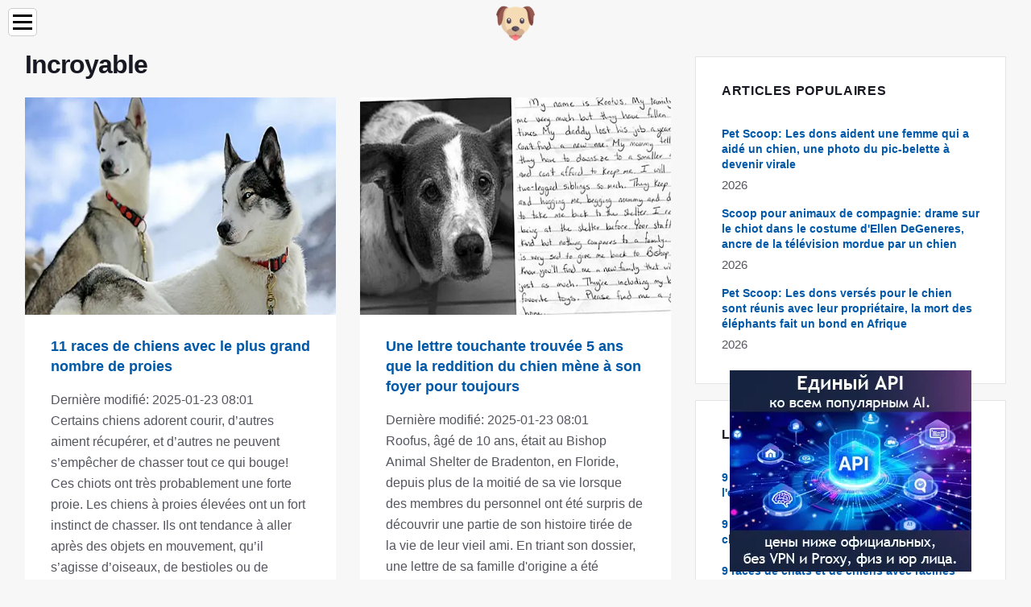

--- FILE ---
content_type: text/html; charset=UTF-8
request_url: https://fr.existencebirds.com/amazing/1
body_size: 27883
content:
<!DOCTYPE html>

<html lang="fr" prefix="og: http://ogp.me/ns#">

<head>


<title>Section: Incroyable</title>
<meta charset="UTF-8">
<meta name="description" content="Section: Incroyable">
<meta name="viewport" content="width=device-width,initial-scale=1.0">
<meta name="robots" content="max-image-preview:large">

<meta property="og:title" content="Section: Incroyable">
<meta property="og:description" content="Section: Incroyable">
<meta property="og:site_name" content="Pets">
<meta property="og:locale" content="fr_FR">
<meta property="og:type" content="article">
<meta property="og:url" content="https://fr.existencebirds.com/amazing/1">
<meta property="og:image" content="">

<link rel="canonical" href="https://fr.existencebirds.com/amazing/1">
<link rel="icon" type="image/png" sizes="48x48" href="https://existencebirds.com/favicon.png">

<link rel="alternate" hreflang="x-default" href="https://existencebirds.com/amazing/1">
<link rel="alternate" hreflang="de" href="https://existencebirds.com/amazing/1">
<link rel="alternate" hreflang="et" href="https://et.existencebirds.com/amazing/1">
<link rel="alternate" hreflang="bg" href="https://bg.existencebirds.com/amazing/1">
<link rel="alternate" hreflang="hr" href="https://hr.existencebirds.com/amazing/1">
<link rel="alternate" hreflang="hu" href="https://hu.existencebirds.com/amazing/1">
<link rel="alternate" hreflang="nl" href="https://nl.existencebirds.com/amazing/1">
<link rel="alternate" hreflang="fr" href="https://fr.existencebirds.com/amazing/1">
<link rel="alternate" hreflang="el" href="https://el.existencebirds.com/amazing/1">
<link rel="alternate" hreflang="ar" href="https://ar.existencebirds.com/amazing/1">
<link rel="alternate" hreflang="fi" href="https://fi.existencebirds.com/amazing/1">
<link rel="alternate" hreflang="ru" href="https://ru.existencebirds.com/amazing/1">
<link rel="alternate" hreflang="it" href="https://it.existencebirds.com/amazing/1">
<link rel="alternate" hreflang="vi" href="https://vi.existencebirds.com/amazing/1">



</head>

<body class="bg-light">



<header>
<a href="/" title="Page d'accueil" rel="home" class="logo"><img src="https://i.existencebirds.com/logo-144x144.png" loading="lazy" alt="Logo fr.existencebirds.com" title="Logo fr.existencebirds.com" width="144" height="144"></a>
</header>

<nav itemscope itemtype="https://schema.org/SiteNavigationElement" class="menu--toggle">

<input id="menu--toggle" type="checkbox" aria-label="Menu"><label for="menu--toggle" aria-label="Menu"><span></span></label>

<ul>
<li><a href="/" title="Page d'accueil" rel="home" itemprop="url"><span itemprop="name">Page d'accueil</span></a></li>
<li><a href="/behavior/1" title="Comportement" rel="category tag" itemprop="url"><span itemprop="name">Comportement</span></a></li><li><a href="/grooming/1" title="Pansage" rel="category tag" itemprop="url"><span itemprop="name">Pansage</span></a></li><li><a href="/puppies/1" title="Chiots" rel="category tag" itemprop="url"><span itemprop="name">Chiots</span></a></li><li><a href="/training/1" title="Entraînement" rel="category tag" itemprop="url"><span itemprop="name">Entraînement</span></a></li><li><a href="/food/1" title="Aliments" rel="category tag" itemprop="url"><span itemprop="name">Aliments</span></a></li><li><a href="/facts/1" title="Faits" rel="category tag" itemprop="url"><span itemprop="name">Faits</span></a></li><li><a href="/learn/1" title="Apprendre" rel="category tag" itemprop="url"><span itemprop="name">Apprendre</span></a></li><li><a href="/dogs/1" title="Chiens" rel="category tag" itemprop="url"><span itemprop="name">Chiens</span></a></li><li><a href="/amazing/1" title="Incroyable" rel="category tag" itemprop="url"><span itemprop="name">Incroyable</span></a></li><li><a href="/stories/1" title="Histoires" rel="category tag" itemprop="url"><span itemprop="name">Histoires</span></a></li><li><a href="/articles/1" title="Des Articles" rel="category tag" itemprop="url"><span itemprop="name">Des Articles</span></a></li><li><a href="/doctor/1" title="Médecin" rel="category tag" itemprop="url"><span itemprop="name">Médecin</span></a></li><li><a href="/care/1" title="Se Soucier" rel="category tag" itemprop="url"><span itemprop="name">Se Soucier</span></a></li><li><a href="/train/1" title="Train" rel="category tag" itemprop="url"><span itemprop="name">Train</span></a></li><li><a href="/guides/1" title="Guides" rel="category tag" itemprop="url"><span itemprop="name">Guides</span></a></li><li><a href="/pages/1" title="Pages" rel="category tag" itemprop="url"><span itemprop="name">Pages</span></a></li>
</ul>

</nav>
<div class="main-container container">

<div class="row">

<div class="col-lg-8">

<h1 class="page-title">Incroyable</h1>


  <div class="ag-box">
  
<script>
atOptions={"key":"3ef8ee98ac398ee39a794ef29e38f326","format":"iframe","height":250,"width":300,"params":{}};
</script>
<script data-cfasync="false" src="https://outwardtimetable.com/3ef8ee98ac398ee39a794ef29e38f326/invoke.js"></script>

  </div>
  
<div class="row card-row">

<div class="col-md-6">
<div class="entry card">

<div class="entry__img-holder card__img-holder">
<a href="/id-11-dog-breeds-with-high-prey-drives" title="11 races de chiens avec le plus grand nombre de proies" rel="bookmark">
<div class="thumb-container thumb-70"><img src="https://i.existencebirds.com/images/uncategorized/11-dog-breeds-with-the-highest-prey-drives-p.webp" loading="lazy" alt="11 races de chiens avec le plus grand nombre de proies" title="11 races de chiens avec le plus grand nombre de proies" class="entry__img" style="width:100%"></div>
</a>
</div>

<div class="entry__body card__body">

<div class="entry__header">
<h2 class="entry__title"><a href="/id-11-dog-breeds-with-high-prey-drives" title="11 races de chiens avec le plus grand nombre de proies" rel="bookmark">11 races de chiens avec le plus grand nombre de proies</a></h2>
</div>

<div class="entry__excerpt">
<p>Dernière modifié: 2025-01-23 08:01</p>
<p>Certains chiens adorent courir, d’autres aiment récupérer, et d’autres ne peuvent s’empêcher de chasser tout ce qui bouge! Ces chiots ont très probablement une forte proie. Les chiens à proies élevées ont un fort instinct de chasser. Ils ont tendance à aller après des objets en mouvement, qu’il s’agisse d’oiseaux, de bestioles ou de feuilles soufflant</p>
</div>

</div>

</div>
</div><div class="col-md-6">
<div class="entry card">

<div class="entry__img-holder card__img-holder">
<a href="/id-touching-letter-found-5-years-dogs-surrender-leads-to-his-forever-home" title="Une lettre touchante trouvée 5 ans que la reddition du chien mène à son foyer pour toujours" rel="bookmark">
<div class="thumb-container thumb-70"><img src="https://i.existencebirds.com/images/heartwarming/touching-letter-found-5-years-dogs-surrender-leads-to-his-forever-home-4-j.webp" loading="lazy" alt="Une lettre touchante trouvée 5 ans que la reddition du chien mène à son foyer pour toujours" title="Une lettre touchante trouvée 5 ans que la reddition du chien mène à son foyer pour toujours" class="entry__img" style="width:100%"></div>
</a>
</div>

<div class="entry__body card__body">

<div class="entry__header">
<h2 class="entry__title"><a href="/id-touching-letter-found-5-years-dogs-surrender-leads-to-his-forever-home" title="Une lettre touchante trouvée 5 ans que la reddition du chien mène à son foyer pour toujours" rel="bookmark">Une lettre touchante trouvée 5 ans que la reddition du chien mène à son foyer pour toujours</a></h2>
</div>

<div class="entry__excerpt">
<p>Dernière modifié: 2025-01-23 08:01</p>
<p>Roofus, âgé de 10 ans, était au Bishop Animal Shelter de Bradenton, en Floride, depuis plus de la moitié de sa vie lorsque des membres du personnel ont été surpris de découvrir une partie de son histoire tirée de la vie de leur vieil ami. En triant son dossier, une lettre de sa famille d'origine a été trouvée, qui devait</p>
</div>

</div>

</div>
</div><div class="col-md-6">
<div class="entry card">

<div class="entry__img-holder card__img-holder">
<a href="/id-bone-broth-for-dogs-whats-the-big-deal" title="Bouillon d’os pour chiens - Quel est le problème?" rel="bookmark">
<div class="thumb-container thumb-70"><img src="https://i.existencebirds.com/images/health/bone-broth-for-dogs-whats-the-big-deal-7-j.webp" loading="lazy" alt="Bouillon d’os pour chiens - Quel est le problème?" title="Bouillon d’os pour chiens - Quel est le problème?" class="entry__img" style="width:100%"></div>
</a>
</div>

<div class="entry__body card__body">

<div class="entry__header">
<h2 class="entry__title"><a href="/id-bone-broth-for-dogs-whats-the-big-deal" title="Bouillon d’os pour chiens - Quel est le problème?" rel="bookmark">Bouillon d’os pour chiens - Quel est le problème?</a></h2>
</div>

<div class="entry__excerpt">
<p>Dernière modifié: 2025-01-23 08:01</p>
<p>Vous avez peut-être entendu parler des avantages du bouillon d'os pour l'homme, mais saviez-vous que le fait de fournir un bouillon d'os pour chiens peut également avoir un impact positif sur la santé de votre chiot? Les os mijotant lentement dans l'eau constituent un breuvage nutritif pour l'homme et le chien. Le bouillon d'os a</p>
</div>

</div>

</div>
</div><div class="col-md-6">
<div class="entry card">

<div class="entry__img-holder card__img-holder">
<a href="/id-dog-journeys-from-texas-to-arizona-back-again-in-the-wake-of-hurricane-harvey" title="Voyages de chiens du Texas à l'Arizona et retour à la suite de l'ouragan Harvey" rel="bookmark">
<div class="thumb-container thumb-70"><img src="https://i.existencebirds.com/images/rescue/dog-journeys-from-texas-to-arizona-back-again-in-the-wake-of-hurricane-harvey-1-p.webp" loading="lazy" alt="Voyages de chiens du Texas à l'Arizona et retour à la suite de l'ouragan Harvey" title="Voyages de chiens du Texas à l'Arizona et retour à la suite de l'ouragan Harvey" class="entry__img" style="width:100%"></div>
</a>
</div>

<div class="entry__body card__body">

<div class="entry__header">
<h2 class="entry__title"><a href="/id-dog-journeys-from-texas-to-arizona-back-again-in-the-wake-of-hurricane-harvey" title="Voyages de chiens du Texas à l'Arizona et retour à la suite de l'ouragan Harvey" rel="bookmark">Voyages de chiens du Texas à l'Arizona et retour à la suite de l'ouragan Harvey</a></h2>
</div>

<div class="entry__excerpt">
<p>Dernière modifié: 2025-01-23 08:01</p>
<p>Les catastrophes naturelles de la taille de l’ouragan Harvey causent presque autant de chaos que de dégâts matériels. Heureusement pour les animaux de Houston, il y a eu d'innombrables volontaires qui travaillent jour et nuit pour les protéger du danger et pour assurer la sécurité des abris à travers le pays. En raison de </p>
</div>

</div>

</div>
</div><div class="col-md-6">
<div class="entry card">

<div class="entry__img-holder card__img-holder">
<a href="/id-stunning-photos-capture-the-ageless-souls-of-senior-dogs" title="De superbes photos capturent les âmes sans âge des chiens âgés" rel="bookmark">
<div class="thumb-container thumb-70"><img src="https://i.existencebirds.com/images/heartwarming/stunning-photos-capture-the-ageless-souls-of-senior-dogs-9-j.webp" loading="lazy" alt="De superbes photos capturent les âmes sans âge des chiens âgés" title="De superbes photos capturent les âmes sans âge des chiens âgés" class="entry__img" style="width:100%"></div>
</a>
</div>

<div class="entry__body card__body">

<div class="entry__header">
<h2 class="entry__title"><a href="/id-stunning-photos-capture-the-ageless-souls-of-senior-dogs" title="De superbes photos capturent les âmes sans âge des chiens âgés" rel="bookmark">De superbes photos capturent les âmes sans âge des chiens âgés</a></h2>
</div>

<div class="entry__excerpt">
<p>Dernière modifié: 2025-01-23 08:01</p>
<p>Lorsque les deux chiens de la photographe Nancy LeVine ont commencé à l'âge adulte, elle a commencé à réfléchir à son propre voyage dans la vie. «C’était à un moment où j’avais vécu assez d’années pour pouvoir imaginer ma propre mortalité. Je suis entré dans un monde de grâce où des corps qui avaient jadis exprimé leur dynamisme</p>
</div>

</div>

</div>
</div><div class="col-md-6">
<div class="entry card">

<div class="entry__img-holder card__img-holder">
<a href="/id-when-is-the-right-time-to-let-my-elderly-dog-go" title="Quand est-il temps de laisser partir mon chien âgé?" rel="bookmark">
<div class="thumb-container thumb-70"><img src="https://i.existencebirds.com/images/uncategorized/when-is-the-right-time-to-let-my-elderly-dog-go-1-j.webp" loading="lazy" alt="Quand est-il temps de laisser partir mon chien âgé?" title="Quand est-il temps de laisser partir mon chien âgé?" class="entry__img" style="width:100%"></div>
</a>
</div>

<div class="entry__body card__body">

<div class="entry__header">
<h2 class="entry__title"><a href="/id-when-is-the-right-time-to-let-my-elderly-dog-go" title="Quand est-il temps de laisser partir mon chien âgé?" rel="bookmark">Quand est-il temps de laisser partir mon chien âgé?</a></h2>
</div>

<div class="entry__excerpt">
<p>Dernière modifié: 2025-01-23 08:01</p>
<p>Il est rare qu’un propriétaire, lorsqu’il choisit un chiot d’une portée ou un compagnon d’un refuge, pense aux choix qui s’offrent à la fin de la vie d’un chien. Combien de fois un nouveau propriétaire regarde-t-il un chien gambadant et excité et réalise-t-il ce paquet d'énergie</p>
</div>

</div>

</div>
</div><div class="col-md-6">
<div class="entry card">

<div class="entry__img-holder card__img-holder">
<a href="/id-people-look-at-him-funny-but-he-doesnt-care-inspiring" title="Les gens le regardent drôle, mais il s'en fiche! &#91;INSPIRANT&#93;" rel="bookmark">
<div class="thumb-container thumb-70"><img src="https://i.existencebirds.com/images/heartwarming/people-look-at-him-funny-but-he-doesnt-care-inspiring-5-j.webp" loading="lazy" alt="Les gens le regardent drôle, mais il s'en fiche! &#91;INSPIRANT&#93;" title="Les gens le regardent drôle, mais il s'en fiche! &#91;INSPIRANT&#93;" class="entry__img" style="width:100%"></div>
</a>
</div>

<div class="entry__body card__body">

<div class="entry__header">
<h2 class="entry__title"><a href="/id-people-look-at-him-funny-but-he-doesnt-care-inspiring" title="Les gens le regardent drôle, mais il s'en fiche! &#91;INSPIRANT&#93;" rel="bookmark">Les gens le regardent drôle, mais il s'en fiche! &#91;INSPIRANT&#93;</a></h2>
</div>

<div class="entry__excerpt">
<p>Dernière modifié: 2025-01-23 08:01</p>
<p>Que se passe-t-il lorsqu'un homme qui aime le soudage adopte un chien aveugle à trois pattes? L’un des ensembles de photos virales les plus inspirants que nous ayons jamais vus! Faites la connaissance de Keller et de son chien très handicapé, avec un handicap ou deux. Son propriétaire aime construire des choses, semble-t-il, et a soudé un vélo</p>
</div>

</div>

</div>
</div><div class="col-md-6">
<div class="entry card">

<div class="entry__img-holder card__img-holder">
<a href="/id-dog-survives-firework-explosion-see-who-came-to-visit-him-at-the-hospital" title="Un chien survit à une explosion de feu d'artifice. Voyez qui est venu lui rendre visite à l'hôpital!" rel="bookmark">
<div class="thumb-container thumb-70"><img src="https://i.existencebirds.com/images/heartwarming/dog-survives-firework-explosion-see-who-came-to-visit-him-at-the-hospital-4-j.webp" loading="lazy" alt="Un chien survit à une explosion de feu d'artifice. Voyez qui est venu lui rendre visite à l'hôpital!" title="Un chien survit à une explosion de feu d'artifice. Voyez qui est venu lui rendre visite à l'hôpital!" class="entry__img" style="width:100%"></div>
</a>
</div>

<div class="entry__body card__body">

<div class="entry__header">
<h2 class="entry__title"><a href="/id-dog-survives-firework-explosion-see-who-came-to-visit-him-at-the-hospital" title="Un chien survit à une explosion de feu d'artifice. Voyez qui est venu lui rendre visite à l'hôpital!" rel="bookmark">Un chien survit à une explosion de feu d'artifice. Voyez qui est venu lui rendre visite à l'hôpital!</a></h2>
</div>

<div class="entry__excerpt">
<p>Dernière modifié: 2025-01-23 08:01</p>
<p>Une farce horrible et tordue du 4 juillet a amené Indy le pit-bull au bord de la mort. Qui sur terre pourrait être assez cruel pour attacher des pétards à un animal et les allumer en feu? Quand Indy a été retrouvé blessé et abandonné dans un allié de Van Nuys, plus de</p>
</div>

</div>

</div>
</div><div class="col-md-6">
<div class="entry card">

<div class="entry__img-holder card__img-holder">
<a href="/id-man-lives-among-wild-wolves" title="L'homme vit parmi les loups sauvages !!" rel="bookmark">
<div class="thumb-container thumb-70"><img src="https://i.existencebirds.com/images/amazing/man-lives-among-wild-wolves-5-j.webp" loading="lazy" alt="L'homme vit parmi les loups sauvages !!" title="L'homme vit parmi les loups sauvages !!" class="entry__img" style="width:100%"></div>
</a>
</div>

<div class="entry__body card__body">

<div class="entry__header">
<h2 class="entry__title"><a href="/id-man-lives-among-wild-wolves" title="L'homme vit parmi les loups sauvages !!" rel="bookmark">L'homme vit parmi les loups sauvages !!</a></h2>
</div>

<div class="entry__excerpt">
<p>Dernière modifié: 2025-01-23 08:01</p>
<p>«Loups»… Ce mot suffit à envoyer des frissons dans le dos. Bien qu’il soit un ancêtre du chien, on pense que ces créatures mystérieuses sont féroces, indomptées et inaccessibles. Considérez toutes les histoires que vous avez entendues ou les documentaires que vous avez regardés au sujet de ces prédateurs. Il n’ya aucun moyen que vous envisagiez d’en engager un</p>
</div>

</div>

</div>
</div><div class="col-md-6">
<div class="entry card">

<div class="entry__img-holder card__img-holder">
<a href="/id-love-at-first-nap-see-the-update-on-the-adorable-pair-that-went-viral" title="L'amour à la première sieste! Voir la mise à jour sur l'adorable paire qui est devenue virale !!!" rel="bookmark">
<div class="thumb-container thumb-70"><img src="https://i.existencebirds.com/images/cute/love-at-first-nap-see-the-update-on-the-adorable-pair-that-went-viral-3-p.webp" loading="lazy" alt="L'amour à la première sieste! Voir la mise à jour sur l'adorable paire qui est devenue virale !!!" title="L'amour à la première sieste! Voir la mise à jour sur l'adorable paire qui est devenue virale !!!" class="entry__img" style="width:100%"></div>
</a>
</div>

<div class="entry__body card__body">

<div class="entry__header">
<h2 class="entry__title"><a href="/id-love-at-first-nap-see-the-update-on-the-adorable-pair-that-went-viral" title="L'amour à la première sieste! Voir la mise à jour sur l'adorable paire qui est devenue virale !!!" rel="bookmark">L'amour à la première sieste! Voir la mise à jour sur l'adorable paire qui est devenue virale !!!</a></h2>
</div>

<div class="entry__excerpt">
<p>Dernière modifié: 2025-01-23 08:01</p>
<p>Il y a quelques mois, une collection d'images du bébé Theo et de son chiot Beau est devenue virale sur le Web. Merci à leur mère avisée Jessica Shyba, qui a eu l’idée de documenter leurs siestes ensemble sur Instagram; Theo et Beau’s time collage sont devenus un succès instantané pour les cœurs</p>
</div>

</div>

</div>
</div><div class="col-md-6">
<div class="entry card">

<div class="entry__img-holder card__img-holder">
<a href="/id-ask-a-vet-whats-wrong-with-my-dogs-eye" title="Demandez à un vétérinaire: Quel est le problème avec les yeux de mon chien?" rel="bookmark">
<div class="thumb-container thumb-70"><img src="https://i.existencebirds.com/images/ask-a-vet/ask-a-vet-whats-wrong-with-my-dogs-eye-3-j.webp" loading="lazy" alt="Demandez à un vétérinaire: Quel est le problème avec les yeux de mon chien?" title="Demandez à un vétérinaire: Quel est le problème avec les yeux de mon chien?" class="entry__img" style="width:100%"></div>
</a>
</div>

<div class="entry__body card__body">

<div class="entry__header">
<h2 class="entry__title"><a href="/id-ask-a-vet-whats-wrong-with-my-dogs-eye" title="Demandez à un vétérinaire: Quel est le problème avec les yeux de mon chien?" rel="bookmark">Demandez à un vétérinaire: Quel est le problème avec les yeux de mon chien?</a></h2>
</div>

<div class="entry__excerpt">
<p>Dernière modifié: 2025-01-23 08:01</p>
<p>Il y a beaucoup de choses qui peuvent causer une rougeur et une irritation des yeux. La plupart des amoureux des chiens veulent savoir quand demander l'aide d'un professionnel et déterminer ce qui constitue une urgence. Les lésions cornéennes nécessitent une assistance vétérinaire et doivent être traitées rapidement. La cornée est très</p>
</div>

</div>

</div>
</div><div class="col-md-6">
<div class="entry card">

<div class="entry__img-holder card__img-holder">
<a href="/id-why-is-my-dog-so-particular-about-where-when-she-poops" title="Pourquoi mon chien est-il si particulier à propos de l'endroit et de la date de sa naissance?" rel="bookmark">
<div class="thumb-container thumb-70"><img src="https://i.existencebirds.com/images/dog-behavior/why-is-my-dog-so-particular-about-where-when-she-poops-5-j.webp" loading="lazy" alt="Pourquoi mon chien est-il si particulier à propos de l'endroit et de la date de sa naissance?" title="Pourquoi mon chien est-il si particulier à propos de l'endroit et de la date de sa naissance?" class="entry__img" style="width:100%"></div>
</a>
</div>

<div class="entry__body card__body">

<div class="entry__header">
<h2 class="entry__title"><a href="/id-why-is-my-dog-so-particular-about-where-when-she-poops" title="Pourquoi mon chien est-il si particulier à propos de l'endroit et de la date de sa naissance?" rel="bookmark">Pourquoi mon chien est-il si particulier à propos de l'endroit et de la date de sa naissance?</a></h2>
</div>

<div class="entry__excerpt">
<p>Dernière modifié: 2025-01-23 08:01</p>
<p>Je plaisante souvent en disant que mon chien Finch «garde sa merde contre rançon» jusqu'à ce qu'il ait sa promenade quotidienne. Non seulement il refuse de déplacer ses entrailles dans la cour, mais il attend aussi la fin de sa promenade. Alors que la réponse au comportement de caca perspicace de Finch est</p>
</div>

</div>

</div>
</div><div class="col-md-6">
<div class="entry card">

<div class="entry__img-holder card__img-holder">
<a href="/id-meet-the-dog-that-was-buried-alive" title="Ils ont essayé de l'enterrer vivant. Mais ils ont eu ce qu'ils méritaient !!!" rel="bookmark">
<div class="thumb-container thumb-70"><img src="https://i.existencebirds.com/images/heartwarming/they-tried-to-buried-her-alive.-but-they-got-what-they-deserved-4-j.webp" loading="lazy" alt="Ils ont essayé de l'enterrer vivant. Mais ils ont eu ce qu'ils méritaient !!!" title="Ils ont essayé de l'enterrer vivant. Mais ils ont eu ce qu'ils méritaient !!!" class="entry__img" style="width:100%"></div>
</a>
</div>

<div class="entry__body card__body">

<div class="entry__header">
<h2 class="entry__title"><a href="/id-meet-the-dog-that-was-buried-alive" title="Ils ont essayé de l'enterrer vivant. Mais ils ont eu ce qu'ils méritaient !!!" rel="bookmark">Ils ont essayé de l'enterrer vivant. Mais ils ont eu ce qu'ils méritaient !!!</a></h2>
</div>

<div class="entry__excerpt">
<p>Dernière modifié: 2025-01-23 08:01</p>
<p>Rencontrez Lily, un chien de sauvetage qui vit une histoire de survie qui saura vous séduire et vous motiver à agir! Lily est née en Afrique du Sud, elle a dû grandir et survivre seule dans la rue. Elle a souvent trottiné dans les villages et les cours d'école, cherchant des restes et</p>
</div>

</div>

</div>
</div><div class="col-md-6">
<div class="entry card">

<div class="entry__img-holder card__img-holder">
<a href="/id-why-was-this-boy-going-on-mysterious-walks-the-answer-will-amaze-you" title="Pourquoi ce garçon faisait-il de mystérieuses promenades? La réponse va vous étonner." rel="bookmark">
<div class="thumb-container thumb-70"><img src="https://i.existencebirds.com/images/amazing/why-was-this-boy-going-on-mysterious-walks-the-answer-will-amaze-you.-p.webp" loading="lazy" alt="Pourquoi ce garçon faisait-il de mystérieuses promenades? La réponse va vous étonner." title="Pourquoi ce garçon faisait-il de mystérieuses promenades? La réponse va vous étonner." class="entry__img" style="width:100%"></div>
</a>
</div>

<div class="entry__body card__body">

<div class="entry__header">
<h2 class="entry__title"><a href="/id-why-was-this-boy-going-on-mysterious-walks-the-answer-will-amaze-you" title="Pourquoi ce garçon faisait-il de mystérieuses promenades? La réponse va vous étonner." rel="bookmark">Pourquoi ce garçon faisait-il de mystérieuses promenades? La réponse va vous étonner.</a></h2>
</div>

<div class="entry__excerpt">
<p>Dernière modifié: 2025-01-23 08:01</p>
<p>Ce petit garçon des Philippines a passé deux semaines à faire des promenades mystérieuses tout seul. Un jour, son père a décidé de le rejoindre pour voir ce que son fils préparait. Jetez un coup d’œil à la raison pour laquelle il a fait toutes ces promenades… nous vous garantissons que votre cœur sera touché! Le </p>
</div>

</div>

</div>
</div><div class="col-md-6">
<div class="entry card">

<div class="entry__img-holder card__img-holder">
<a href="/id-ask-a-vet-what-does-it-mean-when-my-dogs-nose-is-warm" title="Demandez à un vétérinaire: Qu'est-ce que cela signifie quand le nez de mon chien est chaud?" rel="bookmark">
<div class="thumb-container thumb-70"><img src="https://i.existencebirds.com/images/ask-a-vet/ask-a-vet-what-does-it-mean-when-my-dogs-nose-is-warm-1-j.webp" loading="lazy" alt="Demandez à un vétérinaire: Qu'est-ce que cela signifie quand le nez de mon chien est chaud?" title="Demandez à un vétérinaire: Qu'est-ce que cela signifie quand le nez de mon chien est chaud?" class="entry__img" style="width:100%"></div>
</a>
</div>

<div class="entry__body card__body">

<div class="entry__header">
<h2 class="entry__title"><a href="/id-ask-a-vet-what-does-it-mean-when-my-dogs-nose-is-warm" title="Demandez à un vétérinaire: Qu'est-ce que cela signifie quand le nez de mon chien est chaud?" rel="bookmark">Demandez à un vétérinaire: Qu'est-ce que cela signifie quand le nez de mon chien est chaud?</a></h2>
</div>

<div class="entry__excerpt">
<p>Dernière modifié: 2025-01-23 08:01</p>
<p>Le nez de nos chiens nous est visible (et souvent sur nos visages). Nous pouvons facilement noter tout changement dans quelque chose qui nous est si évident et les vétérinaires sont souvent interrogés sur le nez chaud et sec. Dans le passé, les gens disaient qu'un nez sec et chaud signifiait que</p>
</div>

</div>

</div>
</div><div class="col-md-6">
<div class="entry card">

<div class="entry__img-holder card__img-holder">
<a href="/id-8-amazing-and-adorable-photos-of-puppies-in-the-womb" title="8 superbes et adorables photos de chiots dans le ventre" rel="bookmark">
<div class="thumb-container thumb-70"><img src="https://i.existencebirds.com/images/amazing/8-amazing-and-adorable-photos-of-puppies-in-the-womb-1-p.webp" loading="lazy" alt="8 superbes et adorables photos de chiots dans le ventre" title="8 superbes et adorables photos de chiots dans le ventre" class="entry__img" style="width:100%"></div>
</a>
</div>

<div class="entry__body card__body">

<div class="entry__header">
<h2 class="entry__title"><a href="/id-8-amazing-and-adorable-photos-of-puppies-in-the-womb" title="8 superbes et adorables photos de chiots dans le ventre" rel="bookmark">8 superbes et adorables photos de chiots dans le ventre</a></h2>
</div>

<div class="entry__excerpt">
<p>Dernière modifié: 2025-01-23 08:01</p>
<p>PARTAGEZ ces images étonnantes! PARTAGEZ ces images étonnantes! PARTAGEZ ces images étonnantes! PARTAGEZ ces images étonnantes!</p>
</div>

</div>

</div>
</div><div class="col-md-6">
<div class="entry card">

<div class="entry__img-holder card__img-holder">
<a href="/id-ask-a-vet-why-does-my-dog-stink-when-he-is-wet" title="Demandez à un vétérinaire: Pourquoi mon chien pue-t-il quand il est mouillé?" rel="bookmark">
<div class="thumb-container thumb-70"><img src="https://i.existencebirds.com/images/ask-a-vet/ask-a-vet-why-does-my-dog-stink-when-he-is-wet-1-j.webp" loading="lazy" alt="Demandez à un vétérinaire: Pourquoi mon chien pue-t-il quand il est mouillé?" title="Demandez à un vétérinaire: Pourquoi mon chien pue-t-il quand il est mouillé?" class="entry__img" style="width:100%"></div>
</a>
</div>

<div class="entry__body card__body">

<div class="entry__header">
<h2 class="entry__title"><a href="/id-ask-a-vet-why-does-my-dog-stink-when-he-is-wet" title="Demandez à un vétérinaire: Pourquoi mon chien pue-t-il quand il est mouillé?" rel="bookmark">Demandez à un vétérinaire: Pourquoi mon chien pue-t-il quand il est mouillé?</a></h2>
</div>

<div class="entry__excerpt">
<p>Dernière modifié: 2025-01-23 08:01</p>
<p>Tous les amoureux des chiens connaissent l'odeur. Si vous nous bandiez les yeux et testiez nous, nous pourrions tous détecter l'odeur de «chien mouillé». C'est un parfum assez distinctif, même pour nos nez qui sont vraiment assez faibles parmi les nez du monde animal. Alors pourquoi les chiens puent-ils</p>
</div>

</div>

</div>
</div><div class="col-md-6">
<div class="entry card">

<div class="entry__img-holder card__img-holder">
<a href="/id-puppies-bark-relentlessly-until-their-stove-is-lit-heartbreaking-photos" title="Les chiots gelés aboient sans relâche jusqu'à ce que leur poêle soit allumé" rel="bookmark">
<div class="thumb-container thumb-70"><img src="https://i.existencebirds.com/images/amazing/freezing-puppies-bark-relentlessly-until-their-stove-is-lit-p.webp" loading="lazy" alt="Les chiots gelés aboient sans relâche jusqu'à ce que leur poêle soit allumé" title="Les chiots gelés aboient sans relâche jusqu'à ce que leur poêle soit allumé" class="entry__img" style="width:100%"></div>
</a>
</div>

<div class="entry__body card__body">

<div class="entry__header">
<h2 class="entry__title"><a href="/id-puppies-bark-relentlessly-until-their-stove-is-lit-heartbreaking-photos" title="Les chiots gelés aboient sans relâche jusqu'à ce que leur poêle soit allumé" rel="bookmark">Les chiots gelés aboient sans relâche jusqu'à ce que leur poêle soit allumé</a></h2>
</div>

<div class="entry__excerpt">
<p>Dernière modifié: 2025-01-23 08:01</p>
<p>Ne laissez pas leur manteau de fourrure vous faire croire que les chiens n’ont pas froid! Ce collage de photos de chiots en Chine vous prouvera que les chiens ont besoin de chaleur tout autant que nous! Selon le personnel de cette entreprise chinoise locale, les chiots vont aboyer sans relâche</p>
</div>

</div>

</div>
</div><div class="col-md-6">
<div class="entry card">

<div class="entry__img-holder card__img-holder">
<a href="/id-what-ever-happened-to-michael-vicks-dogs-prepare-to-be-blown-away" title="Qu'est-il arrivé aux chiens de Michael Vick? Préparez-vous à être emporté!" rel="bookmark">
<div class="thumb-container thumb-70"><img src="https://i.existencebirds.com/images/heartwarming/what-ever-happened-to-michael-vicks-dogs-prepare-to-be-blown-away-p.webp" loading="lazy" alt="Qu'est-il arrivé aux chiens de Michael Vick? Préparez-vous à être emporté!" title="Qu'est-il arrivé aux chiens de Michael Vick? Préparez-vous à être emporté!" class="entry__img" style="width:100%"></div>
</a>
</div>

<div class="entry__body card__body">

<div class="entry__header">
<h2 class="entry__title"><a href="/id-what-ever-happened-to-michael-vicks-dogs-prepare-to-be-blown-away" title="Qu'est-il arrivé aux chiens de Michael Vick? Préparez-vous à être emporté!" rel="bookmark">Qu'est-il arrivé aux chiens de Michael Vick? Préparez-vous à être emporté!</a></h2>
</div>

<div class="entry__excerpt">
<p>Dernière modifié: 2025-01-23 08:01</p>
<p>Vous êtes-vous déjà demandé ce qui est arrivé aux chiens de combat de Michael Vick? Préparez-vous à avoir votre coeur fondu! J'adore le fait qu'ils appellent ces chiots des chiens VICKtory! (Merci à The Bark Post d'avoir publié cette histoire pour la première fois!) 1 sur 9: Beau Dan Ce beau garçon a été adopté par une famille qui</p>
</div>

</div>

</div>
</div><div class="col-md-6">
<div class="entry card">

<div class="entry__img-holder card__img-holder">
<a href="/id-police-officer-rescues-a-pregnant-stray-dog-changing-both-of-their-lives-forever" title="Un officier de police sauve une chienne errante enceinte, qui change TOUJOURS de sa vie pour toujours." rel="bookmark">
<div class="thumb-container thumb-70"><img src="https://i.existencebirds.com/images/amazing/police-officer-rescues-a-pregnant-stray-dog-changing-both-of-their-lives-forever.-4-j.webp" loading="lazy" alt="Un officier de police sauve une chienne errante enceinte, qui change TOUJOURS de sa vie pour toujours." title="Un officier de police sauve une chienne errante enceinte, qui change TOUJOURS de sa vie pour toujours." class="entry__img" style="width:100%"></div>
</a>
</div>

<div class="entry__body card__body">

<div class="entry__header">
<h2 class="entry__title"><a href="/id-police-officer-rescues-a-pregnant-stray-dog-changing-both-of-their-lives-forever" title="Un officier de police sauve une chienne errante enceinte, qui change TOUJOURS de sa vie pour toujours." rel="bookmark">Un officier de police sauve une chienne errante enceinte, qui change TOUJOURS de sa vie pour toujours.</a></h2>
</div>

<div class="entry__excerpt">
<p>Dernière modifié: 2025-01-23 08:01</p>
<p>Nous admirons toujours les policiers qui sauvent des animaux, en particulier ceux qui se mettent en quatre pour sauver les animaux dans le besoin. L'agent John Lyons est l'un de ces policiers admirables. L'agent John Lyons est un agent de police à Cleveland. Une nuit, alors qu'il patrouillait dans le quartier, il trouva un sans-abri,</p>
</div>

</div>

</div>
</div><div class="col-md-6">
<div class="entry card">

<div class="entry__img-holder card__img-holder">
<a href="/id-heres-what-happens-when-you-put-dogs-in-a-photo-booth-12-pics" title="Voici ce qui se passe lorsque vous mettez des pit-bulls dans un photomaton" rel="bookmark">
<div class="thumb-container thumb-70"><img src="https://i.existencebirds.com/images/cute/heres-what-happens-when-you-put-pit-bulls-in-a-photo-booth-p.webp" loading="lazy" alt="Voici ce qui se passe lorsque vous mettez des pit-bulls dans un photomaton" title="Voici ce qui se passe lorsque vous mettez des pit-bulls dans un photomaton" class="entry__img" style="width:100%"></div>
</a>
</div>

<div class="entry__body card__body">

<div class="entry__header">
<h2 class="entry__title"><a href="/id-heres-what-happens-when-you-put-dogs-in-a-photo-booth-12-pics" title="Voici ce qui se passe lorsque vous mettez des pit-bulls dans un photomaton" rel="bookmark">Voici ce qui se passe lorsque vous mettez des pit-bulls dans un photomaton</a></h2>
</div>

<div class="entry__excerpt">
<p>Dernière modifié: 2025-01-23 08:01</p>
<p>// // // //</p>
</div>

</div>

</div>
</div><div class="col-md-6">
<div class="entry card">

<div class="entry__img-holder card__img-holder">
<a href="/id-ask-a-vet-why-does-my-dog-chew-my-shoes" title="Demandez à un vétérinaire: Pourquoi mon chien mâche-t-il mes chaussures?" rel="bookmark">
<div class="thumb-container thumb-70"><img src="https://i.existencebirds.com/images/ask-a-vet/ask-a-vet-why-does-my-dog-chew-my-shoes-2-j.webp" loading="lazy" alt="Demandez à un vétérinaire: Pourquoi mon chien mâche-t-il mes chaussures?" title="Demandez à un vétérinaire: Pourquoi mon chien mâche-t-il mes chaussures?" class="entry__img" style="width:100%"></div>
</a>
</div>

<div class="entry__body card__body">

<div class="entry__header">
<h2 class="entry__title"><a href="/id-ask-a-vet-why-does-my-dog-chew-my-shoes" title="Demandez à un vétérinaire: Pourquoi mon chien mâche-t-il mes chaussures?" rel="bookmark">Demandez à un vétérinaire: Pourquoi mon chien mâche-t-il mes chaussures?</a></h2>
</div>

<div class="entry__excerpt">
<p>Dernière modifié: 2025-01-23 08:01</p>
<p>Certains chiens semblent aimer mâcher et l’objet de leur destruction peut parfois être nos chaussures. Voyons les choses en face… nous jouons notre rôle dans le fétichisme de la chaussure car il est si facile de laisser traîner les chaussures où les chiens peuvent les chercher. Mais pourquoi les chiens font</p>
</div>

</div>

</div>
</div><div class="col-md-6">
<div class="entry card">

<div class="entry__img-holder card__img-holder">
<a href="/id-the-explanations-for-these-12-pictures-will-leave-you-smiling-all-day" title="Les explications de ces 12 images vous laisseront sourire toute la journée" rel="bookmark">
<div class="thumb-container thumb-70"><img src="https://i.existencebirds.com/images/heartwarming/the-explanations-for-these-12-pictures-will-leave-you-smiling-all-day-p.webp" loading="lazy" alt="Les explications de ces 12 images vous laisseront sourire toute la journée" title="Les explications de ces 12 images vous laisseront sourire toute la journée" class="entry__img" style="width:100%"></div>
</a>
</div>

<div class="entry__body card__body">

<div class="entry__header">
<h2 class="entry__title"><a href="/id-the-explanations-for-these-12-pictures-will-leave-you-smiling-all-day" title="Les explications de ces 12 images vous laisseront sourire toute la journée" rel="bookmark">Les explications de ces 12 images vous laisseront sourire toute la journée</a></h2>
</div>

<div class="entry__excerpt">
<p>Dernière modifié: 2025-01-23 08:01</p>
<p>Voulez-vous un chien en meilleure santé et plus heureux? Rejoignez notre liste de diffusion et nous donnerons 1 repas à un chien de refuge dans le besoin!</p>
</div>

</div>

</div>
</div><div class="col-md-6">
<div class="entry card">

<div class="entry__img-holder card__img-holder">
<a href="/id-how-bone-broth-can-promote-a-healthy-appetite-in-sick-dogs" title="Comment le bouillon d'os peut favoriser un bon appétit chez les chiens malades" rel="bookmark">
<div class="thumb-container thumb-70"><img src="https://i.existencebirds.com/images/health/how-bone-broth-can-promote-a-healthy-appetite-in-sick-dogs-6-j.webp" loading="lazy" alt="Comment le bouillon d'os peut favoriser un bon appétit chez les chiens malades" title="Comment le bouillon d'os peut favoriser un bon appétit chez les chiens malades" class="entry__img" style="width:100%"></div>
</a>
</div>

<div class="entry__body card__body">

<div class="entry__header">
<h2 class="entry__title"><a href="/id-how-bone-broth-can-promote-a-healthy-appetite-in-sick-dogs" title="Comment le bouillon d'os peut favoriser un bon appétit chez les chiens malades" rel="bookmark">Comment le bouillon d'os peut favoriser un bon appétit chez les chiens malades</a></h2>
</div>

<div class="entry__excerpt">
<p>Dernière modifié: 2025-01-23 08:01</p>
<p>La nourriture est le niveau le plus fondamental des soins que nous fournissons à nos animaux domestiques. Lorsque la maladie les fait arrêter de manger, nous pouvons nous sentir totalement impuissants. Un délicieux bouillon d'os, riche en nutriments, est l'outil idéal pour restaurer un bon appétit et aider votre chien à retrouver son meilleur potentiel! Soupe au poulet </p>
</div>

</div>

</div>
</div><div class="col-md-6">
<div class="entry card">

<div class="entry__img-holder card__img-holder">
<a href="/id-ask-a-vet-does-my-dog-know-when-a-storm-is-coming" title="Demandez à un vétérinaire: mon chien sait-il quand une tempête arrive?" rel="bookmark">
<div class="thumb-container thumb-70"><img src="https://i.existencebirds.com/images/ask-a-vet/ask-a-vet-does-my-dog-know-when-a-storm-is-coming-1-j.webp" loading="lazy" alt="Demandez à un vétérinaire: mon chien sait-il quand une tempête arrive?" title="Demandez à un vétérinaire: mon chien sait-il quand une tempête arrive?" class="entry__img" style="width:100%"></div>
</a>
</div>

<div class="entry__body card__body">

<div class="entry__header">
<h2 class="entry__title"><a href="/id-ask-a-vet-does-my-dog-know-when-a-storm-is-coming" title="Demandez à un vétérinaire: mon chien sait-il quand une tempête arrive?" rel="bookmark">Demandez à un vétérinaire: mon chien sait-il quand une tempête arrive?</a></h2>
</div>

<div class="entry__excerpt">
<p>Dernière modifié: 2025-01-23 08:01</p>
<p>Nous savons que de nombreuses créatures sont certainement à l'écoute de leur environnement et d'autres signaux subtils que les humains pourraient manquer. Il a été suggéré que les chiens peuvent détecter beaucoup de choses, telles que les cancers cachés et les crises imminentes chez les patients atteints d'épilepsie. Les gens signalent également avoir remarqué des changements chez leurs chiens</p>
</div>

</div>

</div>
</div><div class="col-md-6">
<div class="entry card">

<div class="entry__img-holder card__img-holder">
<a href="/id-from-the-vet-3-things-every-great-dane-owner-should-know-about" title="Du vétérinaire: 3 choses que chaque propriétaire de Dogue Allemand devrait savoir" rel="bookmark">
<div class="thumb-container thumb-70"><img src="https://i.existencebirds.com/images/ask-a-vet/from-the-vet-3-things-every-great-dane-owner-should-know-about-2-j.webp" loading="lazy" alt="Du vétérinaire: 3 choses que chaque propriétaire de Dogue Allemand devrait savoir" title="Du vétérinaire: 3 choses que chaque propriétaire de Dogue Allemand devrait savoir" class="entry__img" style="width:100%"></div>
</a>
</div>

<div class="entry__body card__body">

<div class="entry__header">
<h2 class="entry__title"><a href="/id-from-the-vet-3-things-every-great-dane-owner-should-know-about" title="Du vétérinaire: 3 choses que chaque propriétaire de Dogue Allemand devrait savoir" rel="bookmark">Du vétérinaire: 3 choses que chaque propriétaire de Dogue Allemand devrait savoir</a></h2>
</div>

<div class="entry__excerpt">
<p>Dernière modifié: 2025-01-23 08:01</p>
<p>Les grands Danois sont magnifiques et remarquables. Ils sont stoïques et gentils. Cependant, ils semblent être prédisposés à certains problèmes, dont les propriétaires devraient être conscients. Certaines maladies semblent apparaître plus souvent chez certains types de chiens. Celles-ci sont connues sous le nom de troubles associés à la race. Chaque type de chien</p>
</div>

</div>

</div>
</div><div class="col-md-6">
<div class="entry card">

<div class="entry__img-holder card__img-holder">
<a href="/id-from-the-vet-3-things-every-boxer-owner-should-know-about" title="Du vétérinaire: 3 choses que chaque propriétaire de boxeur devrait savoir" rel="bookmark">
<div class="thumb-container thumb-70"><img src="https://i.existencebirds.com/images/ask-a-vet/from-the-vet-3-things-every-boxer-owner-should-know-about-2-j.webp" loading="lazy" alt="Du vétérinaire: 3 choses que chaque propriétaire de boxeur devrait savoir" title="Du vétérinaire: 3 choses que chaque propriétaire de boxeur devrait savoir" class="entry__img" style="width:100%"></div>
</a>
</div>

<div class="entry__body card__body">

<div class="entry__header">
<h2 class="entry__title"><a href="/id-from-the-vet-3-things-every-boxer-owner-should-know-about" title="Du vétérinaire: 3 choses que chaque propriétaire de boxeur devrait savoir" rel="bookmark">Du vétérinaire: 3 choses que chaque propriétaire de boxeur devrait savoir</a></h2>
</div>

<div class="entry__excerpt">
<p>Dernière modifié: 2025-01-23 08:01</p>
<p>Les boxeurs sont beaux, expressifs et amicaux. Leurs queues minuscules semblent toujours remuer. Malheureusement, ils semblent être prédisposés à certains problèmes, dont tous les propriétaires devraient être conscients. Certaines maladies semblent apparaître plus souvent chez certains types de chiens. Celles-ci sont connues sous le nom de troubles associés à la race. </p>
</div>

</div>

</div>
</div><div class="col-md-6">
<div class="entry card">

<div class="entry__img-holder card__img-holder">
<a href="/id-ask-a-vet-can-people-be-allergic-to-dogs" title="Demandez à un vétérinaire: les gens peuvent-ils être allergiques aux chiens?" rel="bookmark">
<div class="thumb-container thumb-70"><img src="https://i.existencebirds.com/images/ask-a-vet/ask-a-vet-can-people-be-allergic-to-dogs-2-j.webp" loading="lazy" alt="Demandez à un vétérinaire: les gens peuvent-ils être allergiques aux chiens?" title="Demandez à un vétérinaire: les gens peuvent-ils être allergiques aux chiens?" class="entry__img" style="width:100%"></div>
</a>
</div>

<div class="entry__body card__body">

<div class="entry__header">
<h2 class="entry__title"><a href="/id-ask-a-vet-can-people-be-allergic-to-dogs" title="Demandez à un vétérinaire: les gens peuvent-ils être allergiques aux chiens?" rel="bookmark">Demandez à un vétérinaire: les gens peuvent-ils être allergiques aux chiens?</a></h2>
</div>

<div class="entry__excerpt">
<p>Dernière modifié: 2025-01-23 08:01</p>
<p>Les allergies sont très courantes. Beaucoup de gens sont allergiques à beaucoup de choses. Malheureusement, les chiens sont parmi ces choses. Selon la Fondation américaine contre l’asthme et les allergies, près de 3 personnes sur 10 sont allergiques aux animaux. Des protéines (allergènes) sont présentes dans la salive, l’urine et les squames du chien</p>
</div>

</div>

</div>
</div><div class="col-md-6">
<div class="entry card">

<div class="entry__img-holder card__img-holder">
<a href="/id-ask-a-vet-why-does-my-dog-get-into-the-trash-while-i-am-gone" title="Demandez à un vétérinaire: Pourquoi mon chien entre-t-il dans la corbeille alors que je suis parti?" rel="bookmark">
<div class="thumb-container thumb-70"><img src="https://i.existencebirds.com/images/ask-a-vet/ask-a-vet-why-does-my-dog-get-into-the-trash-while-i-am-gone-2-j.webp" loading="lazy" alt="Demandez à un vétérinaire: Pourquoi mon chien entre-t-il dans la corbeille alors que je suis parti?" title="Demandez à un vétérinaire: Pourquoi mon chien entre-t-il dans la corbeille alors que je suis parti?" class="entry__img" style="width:100%"></div>
</a>
</div>

<div class="entry__body card__body">

<div class="entry__header">
<h2 class="entry__title"><a href="/id-ask-a-vet-why-does-my-dog-get-into-the-trash-while-i-am-gone" title="Demandez à un vétérinaire: Pourquoi mon chien entre-t-il dans la corbeille alors que je suis parti?" rel="bookmark">Demandez à un vétérinaire: Pourquoi mon chien entre-t-il dans la corbeille alors que je suis parti?</a></h2>
</div>

<div class="entry__excerpt">
<p>Dernière modifié: 2025-01-23 08:01</p>
<p>Êtes-vous déjà venu à la maison pour trouver votre poubelle retournée et des ordures partout dans la cuisine? Tu n'es pas seul. Peut-être essayez-vous d’entraîner votre chien à rester à l’écart de la poubelle, mais il ne semble jamais apprendre complètement. Il pourrait l'éviter pendant que vous êtes là,</p>
</div>

</div>

</div>
</div><div class="col-md-6">
<div class="entry card">

<div class="entry__img-holder card__img-holder">
<a href="/id-ask-a-vet-should-i-worry-about-my-dog-going-under-anesthesia" title="Demandez à un vétérinaire: Devrais-je m'inquiéter de mon chien sous anesthésie?" rel="bookmark">
<div class="thumb-container thumb-70"><img src="https://i.existencebirds.com/images/ask-a-vet/ask-a-vet-should-i-worry-about-my-dog-going-under-anesthesia-2-j.webp" loading="lazy" alt="Demandez à un vétérinaire: Devrais-je m'inquiéter de mon chien sous anesthésie?" title="Demandez à un vétérinaire: Devrais-je m'inquiéter de mon chien sous anesthésie?" class="entry__img" style="width:100%"></div>
</a>
</div>

<div class="entry__body card__body">

<div class="entry__header">
<h2 class="entry__title"><a href="/id-ask-a-vet-should-i-worry-about-my-dog-going-under-anesthesia" title="Demandez à un vétérinaire: Devrais-je m'inquiéter de mon chien sous anesthésie?" rel="bookmark">Demandez à un vétérinaire: Devrais-je m'inquiéter de mon chien sous anesthésie?</a></h2>
</div>

<div class="entry__excerpt">
<p>Dernière modifié: 2025-01-23 08:01</p>
<p>Vous pouvez parier que pendant la vie de votre chien, il aura besoin d’une intervention chirurgicale. L’anesthésie fait partie de notre monde d’aujourd’hui et, en tant que société, nous avons de la chance que l’anesthésie existe. Sinon, beaucoup</p>
</div>

</div>

</div>
</div><div class="col-md-6">
<div class="entry card">

<div class="entry__img-holder card__img-holder">
<a href="/id-ask-a-vet-why-are-some-dogs-more-hyper-than-others" title="Demandez à un vétérinaire: Pourquoi certains chiens sont-ils plus hyperactifs que d'autres?" rel="bookmark">
<div class="thumb-container thumb-70"><img src="https://i.existencebirds.com/images/ask-a-vet/ask-a-vet-why-are-some-dogs-more-hyper-than-others-2-j.webp" loading="lazy" alt="Demandez à un vétérinaire: Pourquoi certains chiens sont-ils plus hyperactifs que d'autres?" title="Demandez à un vétérinaire: Pourquoi certains chiens sont-ils plus hyperactifs que d'autres?" class="entry__img" style="width:100%"></div>
</a>
</div>

<div class="entry__body card__body">

<div class="entry__header">
<h2 class="entry__title"><a href="/id-ask-a-vet-why-are-some-dogs-more-hyper-than-others" title="Demandez à un vétérinaire: Pourquoi certains chiens sont-ils plus hyperactifs que d'autres?" rel="bookmark">Demandez à un vétérinaire: Pourquoi certains chiens sont-ils plus hyperactifs que d'autres?</a></h2>
</div>

<div class="entry__excerpt">
<p>Dernière modifié: 2025-01-23 08:01</p>
<p>Nous voyons des chiens partout et il est facile de remarquer que certains d'entre eux semblent avoir une énergie illimitée, tandis que d'autres sont plus décontractés. Certaines races de chiens sont sélectivement élevés pour être très énergique. Si vous considérez le travail pour lequel la race a été développée, vous pouvez probablement en déduire</p>
</div>

</div>

</div>
</div><div class="col-md-6">
<div class="entry card">

<div class="entry__img-holder card__img-holder">
<a href="/id-ask-a-vet-is-my-dog-being-aggressive-or-is-he-just-afraid" title="Demandez à un vétérinaire: mon chien est-il agressif ou a-t-il juste peur?" rel="bookmark">
<div class="thumb-container thumb-70"><img src="https://i.existencebirds.com/images/ask-a-vet/ask-a-vet-is-my-dog-being-aggressive-or-is-he-just-afraid-2-j.webp" loading="lazy" alt="Demandez à un vétérinaire: mon chien est-il agressif ou a-t-il juste peur?" title="Demandez à un vétérinaire: mon chien est-il agressif ou a-t-il juste peur?" class="entry__img" style="width:100%"></div>
</a>
</div>

<div class="entry__body card__body">

<div class="entry__header">
<h2 class="entry__title"><a href="/id-ask-a-vet-is-my-dog-being-aggressive-or-is-he-just-afraid" title="Demandez à un vétérinaire: mon chien est-il agressif ou a-t-il juste peur?" rel="bookmark">Demandez à un vétérinaire: mon chien est-il agressif ou a-t-il juste peur?</a></h2>
</div>

<div class="entry__excerpt">
<p>Dernière modifié: 2025-01-23 08:01</p>
<p>Votre chien a-t-il déjà agi de manière agressive? Est-ce qu'il attaque les gens? Vous mordre? Ces explosions peuvent être embarrassantes et dangereuses. Pour rester en sécurité et rétablir la paix dans votre environnement, vous devez essayer de connaître la cause. La plupart des actes d’agression résultent en réalité de la peur. Un vraiment agressif, dominant</p>
</div>

</div>

</div>
</div><div class="col-md-6">
<div class="entry card">

<div class="entry__img-holder card__img-holder">
<a href="/id-ask-a-vet-why-does-my-dog-follow-me-everywhere" title="Demandez à un vétérinaire: Pourquoi mon chien me suit-il partout?" rel="bookmark">
<div class="thumb-container thumb-70"><img src="https://i.existencebirds.com/images/ask-a-vet/ask-a-vet-why-does-my-dog-follow-me-everywhere-2-j.webp" loading="lazy" alt="Demandez à un vétérinaire: Pourquoi mon chien me suit-il partout?" title="Demandez à un vétérinaire: Pourquoi mon chien me suit-il partout?" class="entry__img" style="width:100%"></div>
</a>
</div>

<div class="entry__body card__body">

<div class="entry__header">
<h2 class="entry__title"><a href="/id-ask-a-vet-why-does-my-dog-follow-me-everywhere" title="Demandez à un vétérinaire: Pourquoi mon chien me suit-il partout?" rel="bookmark">Demandez à un vétérinaire: Pourquoi mon chien me suit-il partout?</a></h2>
</div>

<div class="entry__excerpt">
<p>Dernière modifié: 2025-01-23 08:01</p>
<p>C’est une image que nous connaissons tous: vous vous levez et votre chien aussi. Vous vous dirigez vers la salle de bain et votre chien aussi. Vous vous dirigez vers la porte et il y a votre chien, juste avec vous à chaque pas. Est-ce que votre chien vous surveille constamment et vous suit partout?</p>
</div>

</div>

</div>
</div><div class="col-md-6">
<div class="entry card">

<div class="entry__img-holder card__img-holder">
<a href="/id-ask-a-vet-why-does-my-dog-mark-in-the-house" title="Demandez à un vétérinaire: Pourquoi mon chien marque-t-il à la maison?" rel="bookmark">
<div class="thumb-container thumb-70"><img src="https://i.existencebirds.com/images/ask-a-vet/ask-a-vet-why-does-my-dog-mark-in-the-house-3-j.webp" loading="lazy" alt="Demandez à un vétérinaire: Pourquoi mon chien marque-t-il à la maison?" title="Demandez à un vétérinaire: Pourquoi mon chien marque-t-il à la maison?" class="entry__img" style="width:100%"></div>
</a>
</div>

<div class="entry__body card__body">

<div class="entry__header">
<h2 class="entry__title"><a href="/id-ask-a-vet-why-does-my-dog-mark-in-the-house" title="Demandez à un vétérinaire: Pourquoi mon chien marque-t-il à la maison?" rel="bookmark">Demandez à un vétérinaire: Pourquoi mon chien marque-t-il à la maison?</a></h2>
</div>

<div class="entry__excerpt">
<p>Dernière modifié: 2025-01-23 08:01</p>
<p>Marquer le comportement d'un chien est un comportement frustrant, mais assez naturel chez les chiens. Les comportements de marquage ont de nombreuses raisons, mais si naturel soit-il, si votre chien marque à l'intérieur de votre maison, c'est un problème. Tout d'abord, vous devez décider si le comportement est réellement</p>
</div>

</div>

</div>
</div><div class="col-md-6">
<div class="entry card">

<div class="entry__img-holder card__img-holder">
<a href="/id-ask-a-vet-why-does-my-dog-bark-at-every-noise" title="Demandez à un vétérinaire: Pourquoi mon chien aboie-t-il à chaque bruit?" rel="bookmark">
<div class="thumb-container thumb-70"><img src="https://i.existencebirds.com/images/ask-a-vet/ask-a-vet-why-does-my-dog-bark-at-every-noise-1-j.webp" loading="lazy" alt="Demandez à un vétérinaire: Pourquoi mon chien aboie-t-il à chaque bruit?" title="Demandez à un vétérinaire: Pourquoi mon chien aboie-t-il à chaque bruit?" class="entry__img" style="width:100%"></div>
</a>
</div>

<div class="entry__body card__body">

<div class="entry__header">
<h2 class="entry__title"><a href="/id-ask-a-vet-why-does-my-dog-bark-at-every-noise" title="Demandez à un vétérinaire: Pourquoi mon chien aboie-t-il à chaque bruit?" rel="bookmark">Demandez à un vétérinaire: Pourquoi mon chien aboie-t-il à chaque bruit?</a></h2>
</div>

<div class="entry__excerpt">
<p>Dernière modifié: 2025-01-23 08:01</p>
<p>Votre chien vous réveille-t-il la nuit en aboyant sous une menace imaginaire? Le mien fait. J'allume les lumières et je regarde partout pour ne rien trouver. Entend-elle vraiment quelque chose? Est-ce qu'elle réagit de manière excessive? Est-ce que tout le monde le fait? Pourquoi les chiens aboient-ils? Puisque nous ne sommes pas des chiens, il est difficile de</p>
</div>

</div>

</div>
</div><div class="col-md-6">
<div class="entry card">

<div class="entry__img-holder card__img-holder">
<a href="/id-from-the-vet-4-signs-your-dog-has-allergies" title="Du vétérinaire: 4 signes que votre chien a des allergies" rel="bookmark">
<div class="thumb-container thumb-70"><img src="https://i.existencebirds.com/images/ask-a-vet/from-the-vet-4-signs-your-dog-has-allergies-2-j.webp" loading="lazy" alt="Du vétérinaire: 4 signes que votre chien a des allergies" title="Du vétérinaire: 4 signes que votre chien a des allergies" class="entry__img" style="width:100%"></div>
</a>
</div>

<div class="entry__body card__body">

<div class="entry__header">
<h2 class="entry__title"><a href="/id-from-the-vet-4-signs-your-dog-has-allergies" title="Du vétérinaire: 4 signes que votre chien a des allergies" rel="bookmark">Du vétérinaire: 4 signes que votre chien a des allergies</a></h2>
</div>

<div class="entry__excerpt">
<p>Dernière modifié: 2025-01-23 08:01</p>
<p>Les chiens peuvent être allergiques aux choses dans l'air, tout comme les gens. Chez les gens, on parle couramment de «rhume des foins», mais ce n’est pas caractérisé par de la fièvre et ce n’est pas non plus du foin! En fait, le rhume des foins est plus précisément appelé dermatite atopique, ce qui signifie simplement que la peau</p>
</div>

</div>

</div>
</div><div class="col-md-6">
<div class="entry card">

<div class="entry__img-holder card__img-holder">
<a href="/id-ask-a-vet-why-dogs-have-dewclaws" title="Demandez à un vétérinaire: Pourquoi les chiens ont-ils des pinces de rosée?" rel="bookmark">
<div class="thumb-container thumb-70"><img src="https://i.existencebirds.com/images/ask-a-vet/ask-a-vet-why-do-dogs-have-dewclaws-j.webp" loading="lazy" alt="Demandez à un vétérinaire: Pourquoi les chiens ont-ils des pinces de rosée?" title="Demandez à un vétérinaire: Pourquoi les chiens ont-ils des pinces de rosée?" class="entry__img" style="width:100%"></div>
</a>
</div>

<div class="entry__body card__body">

<div class="entry__header">
<h2 class="entry__title"><a href="/id-ask-a-vet-why-dogs-have-dewclaws" title="Demandez à un vétérinaire: Pourquoi les chiens ont-ils des pinces de rosée?" rel="bookmark">Demandez à un vétérinaire: Pourquoi les chiens ont-ils des pinces de rosée?</a></h2>
</div>

<div class="entry__excerpt">
<p>Dernière modifié: 2025-01-23 08:01</p>
<p>Nous savons à quoi ressemblent les pieds de nos chiens. La plupart des chiens ont 5 doigts sur les pattes avant et 4 sur les pattes arrière. Les gens savent peut-être déjà que les orteils du côté des pieds avant qui ne touchent pas le sol sont appelés pics de rosée, mais s'ils le font</p>
</div>

</div>

</div>
</div><div class="col-md-6">
<div class="entry card">

<div class="entry__img-holder card__img-holder">
<a href="/id-ask-a-vet-is-it-safe-to-give-my-dog-cheese" title="Demandez à un vétérinaire: Est-il prudent de donner du fromage à mon chien?" rel="bookmark">
<div class="thumb-container thumb-70"><img src="https://i.existencebirds.com/images/ask-a-vet/ask-a-vet-is-it-safe-to-give-my-dog-cheese-2-j.webp" loading="lazy" alt="Demandez à un vétérinaire: Est-il prudent de donner du fromage à mon chien?" title="Demandez à un vétérinaire: Est-il prudent de donner du fromage à mon chien?" class="entry__img" style="width:100%"></div>
</a>
</div>

<div class="entry__body card__body">

<div class="entry__header">
<h2 class="entry__title"><a href="/id-ask-a-vet-is-it-safe-to-give-my-dog-cheese" title="Demandez à un vétérinaire: Est-il prudent de donner du fromage à mon chien?" rel="bookmark">Demandez à un vétérinaire: Est-il prudent de donner du fromage à mon chien?</a></h2>
</div>

<div class="entry__excerpt">
<p>Dernière modifié: 2025-01-23 08:01</p>
<p>Le fromage est un favori de beaucoup d'humains. Nous l'aimons et beaucoup d'entre nous le gardons dans nos réfrigérateurs presque tout le temps. Nous aimons aussi nos chiens et les rendons heureux en partageant ce que nous aimons avec eux. Nous nous soucions assez de nos chiens pour savoir</p>
</div>

</div>

</div>
</div><div class="col-md-6">
<div class="entry card">

<div class="entry__img-holder card__img-holder">
<a href="/id-akc-ranks-this-years-most-popular-dog-breeds" title="AKC classe les races de chiens les plus populaires de cette année" rel="bookmark">
<div class="thumb-container thumb-70"><img src="https://i.existencebirds.com/images/dog-breed-specific-info/akc-ranks-this-years-most-popular-dog-breeds-1-j.webp" loading="lazy" alt="AKC classe les races de chiens les plus populaires de cette année" title="AKC classe les races de chiens les plus populaires de cette année" class="entry__img" style="width:100%"></div>
</a>
</div>

<div class="entry__body card__body">

<div class="entry__header">
<h2 class="entry__title"><a href="/id-akc-ranks-this-years-most-popular-dog-breeds" title="AKC classe les races de chiens les plus populaires de cette année" rel="bookmark">AKC classe les races de chiens les plus populaires de cette année</a></h2>
</div>

<div class="entry__excerpt">
<p>Dernière modifié: 2025-01-23 08:01</p>
<p>Pour célébrer une autre année au cours de laquelle les chiens sont le meilleur ami de l’homme, l’AKC a dressé sa liste annuelle des races de chiens les plus populaires du pays. Alors que les races mixtes ont une popularité globale, la liste de l’AKC est un classement définitif des races que vous êtes le plus susceptible de voir dans un</p>
</div>

</div>

</div>
</div><div class="col-md-6">
<div class="entry card">

<div class="entry__img-holder card__img-holder">
<a href="/id-virgin-rail-platform-pawtroller-gets-his-own-virgin-uniform" title="La «plate-forme Pawtroller» de Virgin Rail obtient son propre uniforme de Virgin" rel="bookmark">
<div class="thumb-container thumb-70"><img src="https://i.existencebirds.com/images/uncategorized/virgin-rail-platform-pawtroller-gets-his-own-virgin-uniform-j.webp" loading="lazy" alt="La «plate-forme Pawtroller» de Virgin Rail obtient son propre uniforme de Virgin" title="La «plate-forme Pawtroller» de Virgin Rail obtient son propre uniforme de Virgin" class="entry__img" style="width:100%"></div>
</a>
</div>

<div class="entry__body card__body">

<div class="entry__header">
<h2 class="entry__title"><a href="/id-virgin-rail-platform-pawtroller-gets-his-own-virgin-uniform" title="La «plate-forme Pawtroller» de Virgin Rail obtient son propre uniforme de Virgin" rel="bookmark">La «plate-forme Pawtroller» de Virgin Rail obtient son propre uniforme de Virgin</a></h2>
</div>

<div class="entry__excerpt">
<p>Dernière modifié: 2025-01-23 08:01</p>
<p>Jake est un visiteur régulier et «Platform Pawtroller» à la gare de Staffordshire avec son propriétaire, Neil McNamera, depuis neuf ans. Il adore regarder les trains entrer et sortir de la gare au point de les visiter tous les jours afin que Jake puisse accueillir les passagers et le personnel en remuant</p>
</div>

</div>

</div>
</div><div class="col-md-6">
<div class="entry card">

<div class="entry__img-holder card__img-holder">
<a href="/id-12-puppies-sleeping-in-the-cutest-positions-ever" title="15 chiots dormant dans les positions les plus mignonnes" rel="bookmark">
<div class="thumb-container thumb-70"><img src="https://i.existencebirds.com/images/cute/15-puppies-sleeping-in-the-cutest-positions-ever-p.webp" loading="lazy" alt="15 chiots dormant dans les positions les plus mignonnes" title="15 chiots dormant dans les positions les plus mignonnes" class="entry__img" style="width:100%"></div>
</a>
</div>

<div class="entry__body card__body">

<div class="entry__header">
<h2 class="entry__title"><a href="/id-12-puppies-sleeping-in-the-cutest-positions-ever" title="15 chiots dormant dans les positions les plus mignonnes" rel="bookmark">15 chiots dormant dans les positions les plus mignonnes</a></h2>
</div>

<div class="entry__excerpt">
<p>Dernière modifié: 2025-01-23 08:01</p>
<p>Voulez-vous un chien en meilleure santé et plus heureux? Rejoignez notre liste de diffusion et nous donnerons 1 repas à un chien de refuge dans le besoin!</p>
</div>

</div>

</div>
</div><div class="col-md-6">
<div class="entry card">

<div class="entry__img-holder card__img-holder">
<a href="/id-ask-a-vet-5-causes-of-hair-loss-in-dogs-1" title="Demandez à un vétérinaire: 5 causes de perte de cheveux chez le chien" rel="bookmark">
<div class="thumb-container thumb-70"><img src="https://i.existencebirds.com/images/ask-a-vet/ask-a-vet-5-causes-of-hair-loss-in-dogs-p.webp" loading="lazy" alt="Demandez à un vétérinaire: 5 causes de perte de cheveux chez le chien" title="Demandez à un vétérinaire: 5 causes de perte de cheveux chez le chien" class="entry__img" style="width:100%"></div>
</a>
</div>

<div class="entry__body card__body">

<div class="entry__header">
<h2 class="entry__title"><a href="/id-ask-a-vet-5-causes-of-hair-loss-in-dogs-1" title="Demandez à un vétérinaire: 5 causes de perte de cheveux chez le chien" rel="bookmark">Demandez à un vétérinaire: 5 causes de perte de cheveux chez le chien</a></h2>
</div>

<div class="entry__excerpt">
<p>Dernière modifié: 2025-01-23 08:01</p>
<p>Que vous le remarquiez ou non, les cheveux ne disparaissent pas du jour au lendemain. Des zones de chauve soudaines ou une fine pellicule de fourrure sur le corps de votre chien peuvent alarmer un propriétaire affectueux - mais ne paniquez pas! La fourrure de votre chien ne s’est pas contentée de faire ses valises et de</p>
</div>

</div>

</div>
</div><div class="col-md-6">
<div class="entry card">

<div class="entry__img-holder card__img-holder">
<a href="/id-7-breed-stereotypes-that-need-to-be-busted" title="7 stéréotypes de race à éradiquer" rel="bookmark">
<div class="thumb-container thumb-70"><img src="https://i.existencebirds.com/images/dog-breed-specific-info/7-breed-stereotypes-that-need-to-be-busted-j.webp" loading="lazy" alt="7 stéréotypes de race à éradiquer" title="7 stéréotypes de race à éradiquer" class="entry__img" style="width:100%"></div>
</a>
</div>

<div class="entry__body card__body">

<div class="entry__header">
<h2 class="entry__title"><a href="/id-7-breed-stereotypes-that-need-to-be-busted" title="7 stéréotypes de race à éradiquer" rel="bookmark">7 stéréotypes de race à éradiquer</a></h2>
</div>

<div class="entry__excerpt">
<p>Dernière modifié: 2025-01-23 08:01</p>
<p>Que ce soit joyeux, enthousiaste, doux ou mopey, les chiens ont une personnalité qui leur est propre. Il n'y en a pas deux pareils, et pourtant tous les amoureux des chiens ont entendu parler des stéréotypes de la race. Des pit-bulls «vicieux» aux grands danois «sombres», peu de races ont évité d’être rattachées à une distribution de caractères injuste. On les surnomme hautaines, vives ou</p>
</div>

</div>

</div>
</div><div class="col-md-6">
<div class="entry card">

<div class="entry__img-holder card__img-holder">
<a href="/id-neighborhood-kids-host-doggie-pool-party-to-give-back-to-dogs-in-need" title="Pool Party pour toutou à accueillir des enfants du quartier dans les quartiers défavorisés" rel="bookmark">
<div class="thumb-container thumb-70"><img src="https://i.existencebirds.com/images/rescue/neighborhood-kids-host-doggie-pool-party-to-give-back-to-dogs-in-need-p.webp" loading="lazy" alt="Pool Party pour toutou à accueillir des enfants du quartier dans les quartiers défavorisés" title="Pool Party pour toutou à accueillir des enfants du quartier dans les quartiers défavorisés" class="entry__img" style="width:100%"></div>
</a>
</div>

<div class="entry__body card__body">

<div class="entry__header">
<h2 class="entry__title"><a href="/id-neighborhood-kids-host-doggie-pool-party-to-give-back-to-dogs-in-need" title="Pool Party pour toutou à accueillir des enfants du quartier dans les quartiers défavorisés" rel="bookmark">Pool Party pour toutou à accueillir des enfants du quartier dans les quartiers défavorisés</a></h2>
</div>

<div class="entry__excerpt">
<p>Dernière modifié: 2025-01-23 08:01</p>
<p>À la fin de l'été, la piscine de la communauté de Hampton Hall à Alpharetta, en Géorgie, était presque déserte. Il était presque temps de le fermer pour l'année en cours, mais la famille Sanchez avait une idée de la façon de passer une journée de divertissement supplémentaire. Kim et Mike Sanchez,</p>
</div>

</div>

</div>
</div><div class="col-md-6">
<div class="entry card">

<div class="entry__img-holder card__img-holder">
<a href="/id-new-research-shows-a-surprising-possible-cause-for-leash-aggression" title="Une nouvelle recherche montre une cause possible surprenante de l'agression en laisse" rel="bookmark">
<div class="thumb-container thumb-70"><img src="https://i.existencebirds.com/images/dog-behavior/new-research-shows-a-surprising-possible-cause-for-leash-aggression-1-j.webp" loading="lazy" alt="Une nouvelle recherche montre une cause possible surprenante de l'agression en laisse" title="Une nouvelle recherche montre une cause possible surprenante de l'agression en laisse" class="entry__img" style="width:100%"></div>
</a>
</div>

<div class="entry__body card__body">

<div class="entry__header">
<h2 class="entry__title"><a href="/id-new-research-shows-a-surprising-possible-cause-for-leash-aggression" title="Une nouvelle recherche montre une cause possible surprenante de l'agression en laisse" rel="bookmark">Une nouvelle recherche montre une cause possible surprenante de l'agression en laisse</a></h2>
</div>

<div class="entry__excerpt">
<p>Dernière modifié: 2025-01-23 08:01</p>
<p>Des chercheurs de l'Université de l'Arizona (UA) ont peut-être découvert un lien entre une hormone appelée vasopressine et l'agression en laisse. Evan MacLean est professeur agrégé d'anthropologie et directeur du centre de cognition canin de l'Arizona à la UA School of Anthropology. Il voulait étudier pourquoi certains chiens sont agressifs</p>
</div>

</div>

</div>
</div><div class="col-md-6">
<div class="entry card">

<div class="entry__img-holder card__img-holder">
<a href="/id-146-pound-dog-gets-healthy-with-his-new-forever-family-happier-than-ever" title="Le chien de 146 livres se met en forme avec sa nouvelle famille pour toujours et est plus heureux que jamais" rel="bookmark">
<div class="thumb-container thumb-70"><img src="https://i.existencebirds.com/images/health/146-pound-dog-gets-healthy-with-his-new-forever-family-is-happier-than-ever-j.webp" loading="lazy" alt="Le chien de 146 livres se met en forme avec sa nouvelle famille pour toujours et est plus heureux que jamais" title="Le chien de 146 livres se met en forme avec sa nouvelle famille pour toujours et est plus heureux que jamais" class="entry__img" style="width:100%"></div>
</a>
</div>

<div class="entry__body card__body">

<div class="entry__header">
<h2 class="entry__title"><a href="/id-146-pound-dog-gets-healthy-with-his-new-forever-family-happier-than-ever" title="Le chien de 146 livres se met en forme avec sa nouvelle famille pour toujours et est plus heureux que jamais" rel="bookmark">Le chien de 146 livres se met en forme avec sa nouvelle famille pour toujours et est plus heureux que jamais</a></h2>
</div>

<div class="entry__excerpt">
<p>Dernière modifié: 2025-01-23 08:01</p>
<p>À 146 livres, un chocolat au chocolat nommé Shiloh était deux fois plus grand que la taille moyenne de sa race. Une vie passée à être nourri avec des repas surdimensionnés et l’urgence naturelle du Labo de tout manger à l’avance ont forcé cet animal familier à aimer s'amuser dans un style de vie sédentaire. Il a perdu son zèle pour jouer chercher et</p>
</div>

</div>

</div>
</div><div class="col-md-6">
<div class="entry card">

<div class="entry__img-holder card__img-holder">
<a href="/id-3-great-ways-to-help-your-chubby-dog-drop-some-pounds" title="3 façons d'aider votre chien potelé à perdre quelques kilos" rel="bookmark">
<div class="thumb-container thumb-70"><img src="https://i.existencebirds.com/images/health/3-great-ways-to-help-your-chubby-dog-drop-some-pounds-j.webp" loading="lazy" alt="3 façons d'aider votre chien potelé à perdre quelques kilos" title="3 façons d'aider votre chien potelé à perdre quelques kilos" class="entry__img" style="width:100%"></div>
</a>
</div>

<div class="entry__body card__body">

<div class="entry__header">
<h2 class="entry__title"><a href="/id-3-great-ways-to-help-your-chubby-dog-drop-some-pounds" title="3 façons d'aider votre chien potelé à perdre quelques kilos" rel="bookmark">3 façons d'aider votre chien potelé à perdre quelques kilos</a></h2>
</div>

<div class="entry__excerpt">
<p>Dernière modifié: 2025-01-23 08:01</p>
<p>Les parents de chiots adorent gâter leurs chiens, et parfois, cela signifie trop de friandises… et un petit gain de poids supplémentaire! Et puisque la seule chose plus importante que leur bonheur est leur santé (ce qui engendre bien sûr le bonheur en général!), Nous essayons de les aider à rester en forme afin qu'ils puissent</p>
</div>

</div>

</div>
</div><div class="col-md-6">
<div class="entry card">

<div class="entry__img-holder card__img-holder">
<a href="/id-ask-a-vet-my-dog-doesnt-want-to-go-for-walks-but-needs-exercise-what-do-i-do" title="Demandez à un vétérinaire: mon chien ne veut pas faire de promenade, mais a besoin d’exercice. Que fais-je?" rel="bookmark">
<div class="thumb-container thumb-70"><img src="https://i.existencebirds.com/images/ask-a-vet/ask-a-vet-my-dog-doesnt-want-to-go-for-walks-but-needs-exercise.-what-do-i-do-2-j.webp" loading="lazy" alt="Demandez à un vétérinaire: mon chien ne veut pas faire de promenade, mais a besoin d’exercice. Que fais-je?" title="Demandez à un vétérinaire: mon chien ne veut pas faire de promenade, mais a besoin d’exercice. Que fais-je?" class="entry__img" style="width:100%"></div>
</a>
</div>

<div class="entry__body card__body">

<div class="entry__header">
<h2 class="entry__title"><a href="/id-ask-a-vet-my-dog-doesnt-want-to-go-for-walks-but-needs-exercise-what-do-i-do" title="Demandez à un vétérinaire: mon chien ne veut pas faire de promenade, mais a besoin d’exercice. Que fais-je?" rel="bookmark">Demandez à un vétérinaire: mon chien ne veut pas faire de promenade, mais a besoin d’exercice. Que fais-je?</a></h2>
</div>

<div class="entry__excerpt">
<p>Dernière modifié: 2025-01-23 08:01</p>
<p>Tous les êtres vivants doivent bouger. C'est un principe fondamental des sciences de la vie que «la forme suit la fonction». C'est une façon scientifique de dire «utilise-le ou perds-le». Promener votre chien est une excellente idée pour vous deux. Mais que faire si vous voulez marcher et que votre chien ne le fait pas? Premier, </p>
</div>

</div>

</div>
</div><div class="col-md-6">
<div class="entry card">

<div class="entry__img-holder card__img-holder">
<a href="/id-ask-a-vet-why-are-some-dogs-lap-dogs" title="Demandez à un vétérinaire: Pourquoi certains chiens sont-ils des chiens de poche?" rel="bookmark">
<div class="thumb-container thumb-70"><img src="https://i.existencebirds.com/images/ask-a-vet/ask-a-vet-why-are-some-dogs-lap-dogs-1-j.webp" loading="lazy" alt="Demandez à un vétérinaire: Pourquoi certains chiens sont-ils des chiens de poche?" title="Demandez à un vétérinaire: Pourquoi certains chiens sont-ils des chiens de poche?" class="entry__img" style="width:100%"></div>
</a>
</div>

<div class="entry__body card__body">

<div class="entry__header">
<h2 class="entry__title"><a href="/id-ask-a-vet-why-are-some-dogs-lap-dogs" title="Demandez à un vétérinaire: Pourquoi certains chiens sont-ils des chiens de poche?" rel="bookmark">Demandez à un vétérinaire: Pourquoi certains chiens sont-ils des chiens de poche?</a></h2>
</div>

<div class="entry__excerpt">
<p>Dernière modifié: 2025-01-23 08:01</p>
<p>Votre chien aime-t-il câliner ou être très proche de vous? Est-ce qu'elle semble toujours vouloir grimper sur vos genoux? Cela ressemble à une partie de l'identité de votre chien, mais avez-vous déjà pensé à pourquoi? Marcher sur le côté sauvage Les chiens savent qu'ils font partie de</p>
</div>

</div>

</div>
</div><div class="col-md-6">
<div class="entry card">

<div class="entry__img-holder card__img-holder">
<a href="/id-from-the-vet-hacks-that-may-save-the-life-of-your-great-dane" title="Du vétérinaire: Hacks qui peuvent sauver la vie de votre dogue allemand" rel="bookmark">
<div class="thumb-container thumb-70"><img src="https://i.existencebirds.com/images/ask-a-vet/from-the-vet-hacks-that-may-save-the-life-of-your-great-dane-2-j.webp" loading="lazy" alt="Du vétérinaire: Hacks qui peuvent sauver la vie de votre dogue allemand" title="Du vétérinaire: Hacks qui peuvent sauver la vie de votre dogue allemand" class="entry__img" style="width:100%"></div>
</a>
</div>

<div class="entry__body card__body">

<div class="entry__header">
<h2 class="entry__title"><a href="/id-from-the-vet-hacks-that-may-save-the-life-of-your-great-dane" title="Du vétérinaire: Hacks qui peuvent sauver la vie de votre dogue allemand" rel="bookmark">Du vétérinaire: Hacks qui peuvent sauver la vie de votre dogue allemand</a></h2>
</div>

<div class="entry__excerpt">
<p>Dernière modifié: 2025-01-23 08:01</p>
<p>Tout le monde veut un raccourci. Nous aimons les &quot;bidouilles&quot; et les astuces. Les articles sur les moyens de maximiser votre téléphone portable ou d’organiser votre garde-robe sont partagés à la va-vite. Pour moi, les meilleures astuces sont celles qui aident votre chien. Les grands Danois ont au moins un problème unique qui nécessite un piratage. Dilatation gastrique-volvulus (GDV)</p>
</div>

</div>

</div>
</div><div class="col-md-6">
<div class="entry card">

<div class="entry__img-holder card__img-holder">
<a href="/id-ask-a-vet-why-does-my-dog-tilt-his-head-when-he-hears-something" title="Demandez à un vétérinaire: Pourquoi mon chien penche-t-il la tête quand il entend quelque chose?" rel="bookmark">
<div class="thumb-container thumb-70"><img src="https://i.existencebirds.com/images/ask-a-vet/ask-a-vet-why-does-my-dog-tilt-his-head-when-he-hears-something-2-j.webp" loading="lazy" alt="Demandez à un vétérinaire: Pourquoi mon chien penche-t-il la tête quand il entend quelque chose?" title="Demandez à un vétérinaire: Pourquoi mon chien penche-t-il la tête quand il entend quelque chose?" class="entry__img" style="width:100%"></div>
</a>
</div>

<div class="entry__body card__body">

<div class="entry__header">
<h2 class="entry__title"><a href="/id-ask-a-vet-why-does-my-dog-tilt-his-head-when-he-hears-something" title="Demandez à un vétérinaire: Pourquoi mon chien penche-t-il la tête quand il entend quelque chose?" rel="bookmark">Demandez à un vétérinaire: Pourquoi mon chien penche-t-il la tête quand il entend quelque chose?</a></h2>
</div>

<div class="entry__excerpt">
<p>Dernière modifié: 2025-01-23 08:01</p>
<p>Vous avez le jouet qui grince dans votre dos et vous le serrez et vous essayez de paraître perplexe. Chaque fois qu'il grince, votre chien répond en inclinant la tête et vous faites fondre. Nous prenons des photos de chiens en train de faire cela et cela ne manque jamais de nous faire dire: &quot;Awwwwww&quot;. Voyons le visage</p>
</div>

</div>

</div>
</div><div class="col-md-6">
<div class="entry card">

<div class="entry__img-holder card__img-holder">
<a href="/id-ask-a-vet-how-do-i-know-if-my-dog-had-a-good-nights-sleep" title="Demandez à un vétérinaire: Comment savoir si mon chien a passé une bonne nuit de sommeil?" rel="bookmark">
<div class="thumb-container thumb-70"><img src="https://i.existencebirds.com/images/ask-a-vet/ask-a-vet-how-do-i-know-if-my-dog-had-a-good-nights-sleep-1-j.webp" loading="lazy" alt="Demandez à un vétérinaire: Comment savoir si mon chien a passé une bonne nuit de sommeil?" title="Demandez à un vétérinaire: Comment savoir si mon chien a passé une bonne nuit de sommeil?" class="entry__img" style="width:100%"></div>
</a>
</div>

<div class="entry__body card__body">

<div class="entry__header">
<h2 class="entry__title"><a href="/id-ask-a-vet-how-do-i-know-if-my-dog-had-a-good-nights-sleep" title="Demandez à un vétérinaire: Comment savoir si mon chien a passé une bonne nuit de sommeil?" rel="bookmark">Demandez à un vétérinaire: Comment savoir si mon chien a passé une bonne nuit de sommeil?</a></h2>
</div>

<div class="entry__excerpt">
<p>Dernière modifié: 2025-01-23 08:01</p>
<p>Le sommeil est nécessaire pour nous tous. Le sommeil permet à notre corps de se reposer et de se régénérer et les chiens ne sont pas différents. La guérison peut survenir pendant les périodes de repos et notre cerveau et notre corps doivent se réinitialiser pendant les périodes d'inactivité pendant lesquelles nous dormons. Des études montrent également qu’il existe une relation entre sommeil et</p>
</div>

</div>

</div>
</div><div class="col-md-6">
<div class="entry card">

<div class="entry__img-holder card__img-holder">
<a href="/id-from-the-vet-4-signs-your-dog-has-joint-issues" title="Du vétérinaire: 4 signes que votre chien a des problèmes communs" rel="bookmark">
<div class="thumb-container thumb-70"><img src="https://i.existencebirds.com/images/ask-a-vet/from-the-vet-4-signs-your-dog-has-joint-issues-2-j.webp" loading="lazy" alt="Du vétérinaire: 4 signes que votre chien a des problèmes communs" title="Du vétérinaire: 4 signes que votre chien a des problèmes communs" class="entry__img" style="width:100%"></div>
</a>
</div>

<div class="entry__body card__body">

<div class="entry__header">
<h2 class="entry__title"><a href="/id-from-the-vet-4-signs-your-dog-has-joint-issues" title="Du vétérinaire: 4 signes que votre chien a des problèmes communs" rel="bookmark">Du vétérinaire: 4 signes que votre chien a des problèmes communs</a></h2>
</div>

<div class="entry__excerpt">
<p>Dernière modifié: 2025-01-23 08:01</p>
<p>Avez-vous un chien plus âgé? Avez-vous remarqué des changements en lui / elle? La chose la plus importante que vous puissiez savoir, c'est que le vieillissement n'est pas une maladie et que nous pouvons faire certaines choses pour aider les chiens à faire face à certains troubles courants liés à l'âge. Les problèmes communs sont souvent</p>
</div>

</div>

</div>
</div><div class="col-md-6">
<div class="entry card">

<div class="entry__img-holder card__img-holder">
<a href="/id-ask-a-vet-why-is-my-dog-so-itchy-2" title="Demandez à un vétérinaire: Pourquoi mon chien est-il aussi irritant?" rel="bookmark">
<div class="thumb-container thumb-70"><img src="https://i.existencebirds.com/images/ask-a-vet/ask-a-vet-why-is-my-dog-so-itchy-2-j.webp" loading="lazy" alt="Demandez à un vétérinaire: Pourquoi mon chien est-il aussi irritant?" title="Demandez à un vétérinaire: Pourquoi mon chien est-il aussi irritant?" class="entry__img" style="width:100%"></div>
</a>
</div>

<div class="entry__body card__body">

<div class="entry__header">
<h2 class="entry__title"><a href="/id-ask-a-vet-why-is-my-dog-so-itchy-2" title="Demandez à un vétérinaire: Pourquoi mon chien est-il aussi irritant?" rel="bookmark">Demandez à un vétérinaire: Pourquoi mon chien est-il aussi irritant?</a></h2>
</div>

<div class="entry__excerpt">
<p>Dernière modifié: 2025-01-23 08:01</p>
<p>Coup, coup, coup. Jingle, jingle, jingle. Ce ne sont pas les sons du père Noël et de ses rennes. Ce sont les sons familiers d'un chien qui démange. Les démangeaisons, également appelées pruritis, sont déclenchées par des nerfs dans la peau. Tout ce qui provoque des démangeaisons au feu peut créer des démangeaisons. Les chiens à gratter peuvent</p>
</div>

</div>

</div>
</div><div class="col-md-6">
<div class="entry card">

<div class="entry__img-holder card__img-holder">
<a href="/id-ask-a-vet-why-do-dogs-have-tails" title="Demandez à un vétérinaire: Pourquoi les chiens ont-ils une queue?" rel="bookmark">
<div class="thumb-container thumb-70"><img src="https://i.existencebirds.com/images/ask-a-vet/ask-a-vet-why-do-dogs-have-tails-2-j.webp" loading="lazy" alt="Demandez à un vétérinaire: Pourquoi les chiens ont-ils une queue?" title="Demandez à un vétérinaire: Pourquoi les chiens ont-ils une queue?" class="entry__img" style="width:100%"></div>
</a>
</div>

<div class="entry__body card__body">

<div class="entry__header">
<h2 class="entry__title"><a href="/id-ask-a-vet-why-do-dogs-have-tails" title="Demandez à un vétérinaire: Pourquoi les chiens ont-ils une queue?" rel="bookmark">Demandez à un vétérinaire: Pourquoi les chiens ont-ils une queue?</a></h2>
</div>

<div class="entry__excerpt">
<p>Dernière modifié: 2025-01-23 08:01</p>
<p>Quiconque a déjà côtoyé un chien sait que ceux-ci communiquent avec leur queue. Les queues basses qui remuent indiquent la soumission. Des queues ondulées décontractées peuvent indiquer une relaxation et un bonheur. Une queue raide et haute ondulant lentement peut indiquer une vigilance ou une agression. Une queue amicale et remuante nous fait sourire et améliore notre lien</p>
</div>

</div>

</div>
</div><div class="col-md-6">
<div class="entry card">

<div class="entry__img-holder card__img-holder">
<a href="/id-ask-a-vet-should-i-worry-about-my-boxer-going-under-anesthesia" title="Demandez à un vétérinaire: devrais-je m'inquiéter de mon boxer allant sous anesthésie?" rel="bookmark">
<div class="thumb-container thumb-70"><img src="https://i.existencebirds.com/images/ask-a-vet/ask-a-vet-should-i-worry-about-my-boxer-going-under-anesthesia-2-j.webp" loading="lazy" alt="Demandez à un vétérinaire: devrais-je m'inquiéter de mon boxer allant sous anesthésie?" title="Demandez à un vétérinaire: devrais-je m'inquiéter de mon boxer allant sous anesthésie?" class="entry__img" style="width:100%"></div>
</a>
</div>

<div class="entry__body card__body">

<div class="entry__header">
<h2 class="entry__title"><a href="/id-ask-a-vet-should-i-worry-about-my-boxer-going-under-anesthesia" title="Demandez à un vétérinaire: devrais-je m'inquiéter de mon boxer allant sous anesthésie?" rel="bookmark">Demandez à un vétérinaire: devrais-je m'inquiéter de mon boxer allant sous anesthésie?</a></h2>
</div>

<div class="entry__excerpt">
<p>Dernière modifié: 2025-01-23 08:01</p>
<p>À un moment donné de votre vie de boxeur, il aura besoin d’un type de chirurgie. En raison de la prédisposition génétique des Boxers aux tumeurs de la peau, votre chien nécessitera probablement plus d’un enlèvement de masse à l’âge adulte. Il se peut que votre Boxer ait besoin d'être opéré à d'autres moments. Si ce n'est pas un</p>
</div>

</div>

</div>
</div><div class="col-md-6">
<div class="entry card">

<div class="entry__img-holder card__img-holder">
<a href="/id-from-the-vet-3-hacks-that-could-save-your-chihuahua" title="Du vétérinaire: 3 astuces qui pourraient sauver votre Chihuahua" rel="bookmark">
<div class="thumb-container thumb-70"><img src="https://i.existencebirds.com/images/ask-a-vet/from-the-vet-3-hacks-that-could-save-your-chihuahua-2-j.webp" loading="lazy" alt="Du vétérinaire: 3 astuces qui pourraient sauver votre Chihuahua" title="Du vétérinaire: 3 astuces qui pourraient sauver votre Chihuahua" class="entry__img" style="width:100%"></div>
</a>
</div>

<div class="entry__body card__body">

<div class="entry__header">
<h2 class="entry__title"><a href="/id-from-the-vet-3-hacks-that-could-save-your-chihuahua" title="Du vétérinaire: 3 astuces qui pourraient sauver votre Chihuahua" rel="bookmark">Du vétérinaire: 3 astuces qui pourraient sauver votre Chihuahua</a></h2>
</div>

<div class="entry__excerpt">
<p>Dernière modifié: 2025-01-23 08:01</p>
<p>Les Chihuahuas sont des animaux de compagnie populaires dans le monde entier. Qu'est-ce qu'il n'y a pas à aimer? Ils sont super mignons, amusants, amis portables! Les Chihuahuas ont des personnalités uniques et possèdent également des qualités uniques. Si vous aimez un chihuahua, vous pouvez vous assurer de certaines choses importantes</p>
</div>

</div>

</div>
</div><div class="col-md-6">
<div class="entry card">

<div class="entry__img-holder card__img-holder">
<a href="/id-ask-a-vet-why-does-my-dog-eat-things-he-shouldnt" title="Demandez à un vétérinaire: Pourquoi mon chien mange-t-il des choses qu’il ne devrait pas manger?" rel="bookmark">
<div class="thumb-container thumb-70"><img src="https://i.existencebirds.com/images/ask-a-vet/ask-a-vet-why-does-my-dog-eat-things-he-shouldnt-2-j.webp" loading="lazy" alt="Demandez à un vétérinaire: Pourquoi mon chien mange-t-il des choses qu’il ne devrait pas manger?" title="Demandez à un vétérinaire: Pourquoi mon chien mange-t-il des choses qu’il ne devrait pas manger?" class="entry__img" style="width:100%"></div>
</a>
</div>

<div class="entry__body card__body">

<div class="entry__header">
<h2 class="entry__title"><a href="/id-ask-a-vet-why-does-my-dog-eat-things-he-shouldnt" title="Demandez à un vétérinaire: Pourquoi mon chien mange-t-il des choses qu’il ne devrait pas manger?" rel="bookmark">Demandez à un vétérinaire: Pourquoi mon chien mange-t-il des choses qu’il ne devrait pas manger?</a></h2>
</div>

<div class="entry__excerpt">
<p>Dernière modifié: 2025-01-23 08:01</p>
<p>Personne ne peut nier que les chiens aiment manger. Ils mangent ce que nous leur donnons à manger et tout ce qu'ils peuvent trouver qui leur semble être comestible. Les chiens peuvent manger des aliments que nous considérons tous comme des aliments, puis ils mangent des aliments que nous ne considérons pas comme des</p>
</div>

</div>

</div>
</div><div class="col-md-6">
<div class="entry card">

<div class="entry__img-holder card__img-holder">
<a href="/id-ask-a-vet-can-my-dog-get-zika-virus" title="Demandez à un vétérinaire: mon chien peut-il contracter le virus Zika?" rel="bookmark">
<div class="thumb-container thumb-70"><img src="https://i.existencebirds.com/images/ask-a-vet/ask-a-vet-can-my-dog-get-zika-virus-1-j.webp" loading="lazy" alt="Demandez à un vétérinaire: mon chien peut-il contracter le virus Zika?" title="Demandez à un vétérinaire: mon chien peut-il contracter le virus Zika?" class="entry__img" style="width:100%"></div>
</a>
</div>

<div class="entry__body card__body">

<div class="entry__header">
<h2 class="entry__title"><a href="/id-ask-a-vet-can-my-dog-get-zika-virus" title="Demandez à un vétérinaire: mon chien peut-il contracter le virus Zika?" rel="bookmark">Demandez à un vétérinaire: mon chien peut-il contracter le virus Zika?</a></h2>
</div>

<div class="entry__excerpt">
<p>Dernière modifié: 2025-01-23 08:01</p>
<p>Des titres récents sur la menace du virus Zika ont été publiés dans les médias et les médias sociaux. Des histoires effrayantes sur les personnes qui tombent malades ont attiré l’attention des gens. Même s'il fait la une des journaux, le virus Zika n'est pas nouveau. Il a été trouvé chez les singes et les singes depuis les années 1940. Généralement maladie</p>
</div>

</div>

</div>
</div><div class="col-md-6">
<div class="entry card">

<div class="entry__img-holder card__img-holder">
<a href="/id-from-the-vet-5-things-you-should-know-about-bathing-your-dog" title="Du vétérinaire: 5 choses à savoir sur le bain de votre chien" rel="bookmark">
<div class="thumb-container thumb-70"><img src="https://i.existencebirds.com/images/ask-a-vet/from-the-vet-5-things-you-should-know-about-bathing-your-dog-3-j.webp" loading="lazy" alt="Du vétérinaire: 5 choses à savoir sur le bain de votre chien" title="Du vétérinaire: 5 choses à savoir sur le bain de votre chien" class="entry__img" style="width:100%"></div>
</a>
</div>

<div class="entry__body card__body">

<div class="entry__header">
<h2 class="entry__title"><a href="/id-from-the-vet-5-things-you-should-know-about-bathing-your-dog" title="Du vétérinaire: 5 choses à savoir sur le bain de votre chien" rel="bookmark">Du vétérinaire: 5 choses à savoir sur le bain de votre chien</a></h2>
</div>

<div class="entry__excerpt">
<p>Dernière modifié: 2025-01-23 08:01</p>
<p>Tous les chiens doivent parfois être nettoyés, et certains plus que d'autres! Étant donné que les humains se baignent fréquemment et tiennent pour acquis une bonne hygiène, on peut penser que les bains ne sont ni particulièrement importants ni difficiles, mais il y a certaines choses que vous devriez savoir en matière de nettoyage canin. 1. Tous les shampooings</p>
</div>

</div>

</div>
</div><div class="col-md-6">
<div class="entry card">

<div class="entry__img-holder card__img-holder">
<a href="/id-from-the-vet-5-ways-to-help-your-dog-age-gracefully" title="Du vétérinaire: 5 façons d'aider votre chien à vieillir avec élégance" rel="bookmark">
<div class="thumb-container thumb-70"><img src="https://i.existencebirds.com/images/ask-a-vet/from-the-vet-5-ways-to-help-your-dog-age-gracefully-5-j.webp" loading="lazy" alt="Du vétérinaire: 5 façons d'aider votre chien à vieillir avec élégance" title="Du vétérinaire: 5 façons d'aider votre chien à vieillir avec élégance" class="entry__img" style="width:100%"></div>
</a>
</div>

<div class="entry__body card__body">

<div class="entry__header">
<h2 class="entry__title"><a href="/id-from-the-vet-5-ways-to-help-your-dog-age-gracefully" title="Du vétérinaire: 5 façons d'aider votre chien à vieillir avec élégance" rel="bookmark">Du vétérinaire: 5 façons d'aider votre chien à vieillir avec élégance</a></h2>
</div>

<div class="entry__excerpt">
<p>Dernière modifié: 2025-01-23 08:01</p>
<p>Il est si difficile de regarder votre chien vieillir sous vos yeux. On dirait qu'hier, elle était un chiot bondissant! Maintenant, elle est juste un peu plus raide et dort plus. N'aimeriez-vous pas savoir comment l'aider à vieillir avec grâce? Il y a des choses que vous</p>
</div>

</div>

</div>
</div><div class="col-md-6">
<div class="entry card">

<div class="entry__img-holder card__img-holder">
<a href="/id-ask-a-vet-how-can-i-safely-remove-a-tick-from-my-dog" title="Demandez à un vétérinaire: Comment puis-je supprimer en toute sécurité une tique de mon chien?" rel="bookmark">
<div class="thumb-container thumb-70"><img src="https://i.existencebirds.com/images/ask-a-vet/ask-a-vet-how-can-i-safely-remove-a-tick-from-my-dog-2-j.webp" loading="lazy" alt="Demandez à un vétérinaire: Comment puis-je supprimer en toute sécurité une tique de mon chien?" title="Demandez à un vétérinaire: Comment puis-je supprimer en toute sécurité une tique de mon chien?" class="entry__img" style="width:100%"></div>
</a>
</div>

<div class="entry__body card__body">

<div class="entry__header">
<h2 class="entry__title"><a href="/id-ask-a-vet-how-can-i-safely-remove-a-tick-from-my-dog" title="Demandez à un vétérinaire: Comment puis-je supprimer en toute sécurité une tique de mon chien?" rel="bookmark">Demandez à un vétérinaire: Comment puis-je supprimer en toute sécurité une tique de mon chien?</a></h2>
</div>

<div class="entry__excerpt">
<p>Dernière modifié: 2025-01-23 08:01</p>
<p>Les tiques sont effrayantes et rampantes et ressemblent suffisamment à des araignées pour me faire grincer, moi et mon personnel. Ils ne sont pas seulement répugnants, ils sont également porteurs de maladies assez graves. C’est pourquoi nous devrions avoir tous les animaux domestiques dans un produit de lutte contre les tiques qui aide à prévenir une infestation. Mais même le meilleur</p>
</div>

</div>

</div>
</div><div class="col-md-6">
<div class="entry card">

<div class="entry__img-holder card__img-holder">
<a href="/id-ask-a-vet-why-does-my-dog-always-stink-like-he-needs-a-bath" title="Demandez à un vétérinaire: Pourquoi mon chien puise-t-il toujours comme s'il avait besoin d'un bain?" rel="bookmark">
<div class="thumb-container thumb-70"><img src="https://i.existencebirds.com/images/ask-a-vet/ask-a-vet-why-does-my-dog-always-stink-like-he-needs-a-bath-2-j.webp" loading="lazy" alt="Demandez à un vétérinaire: Pourquoi mon chien puise-t-il toujours comme s'il avait besoin d'un bain?" title="Demandez à un vétérinaire: Pourquoi mon chien puise-t-il toujours comme s'il avait besoin d'un bain?" class="entry__img" style="width:100%"></div>
</a>
</div>

<div class="entry__body card__body">

<div class="entry__header">
<h2 class="entry__title"><a href="/id-ask-a-vet-why-does-my-dog-always-stink-like-he-needs-a-bath" title="Demandez à un vétérinaire: Pourquoi mon chien puise-t-il toujours comme s'il avait besoin d'un bain?" rel="bookmark">Demandez à un vétérinaire: Pourquoi mon chien puise-t-il toujours comme s'il avait besoin d'un bain?</a></h2>
</div>

<div class="entry__excerpt">
<p>Dernière modifié: 2025-01-23 08:01</p>
<p>Quiconque câline un chien sait que des arômes désagréables lui sont parfois associés. Nous connaissons tous les termes «souffle du chien» et «sentir comme un chien». Toutes les odeurs ne seront pas atténuées par la baignade. Certains d'entre eux proviennent de problèmes de santé réels et il est important de</p>
</div>

</div>

</div>
</div><div class="col-md-6">
<div class="entry card">

<div class="entry__img-holder card__img-holder">
<a href="/id-5-things-you-need-to-know-about-your-fleatick-preventative" title="5 choses que vous devez savoir sur votre prévention des puces / tiques" rel="bookmark">
<div class="thumb-container thumb-70"><img src="https://i.existencebirds.com/images/ask-a-vet/5-things-you-need-to-know-about-your-flea/tick-preventative-2-j.webp" loading="lazy" alt="5 choses que vous devez savoir sur votre prévention des puces / tiques" title="5 choses que vous devez savoir sur votre prévention des puces / tiques" class="entry__img" style="width:100%"></div>
</a>
</div>

<div class="entry__body card__body">

<div class="entry__header">
<h2 class="entry__title"><a href="/id-5-things-you-need-to-know-about-your-fleatick-preventative" title="5 choses que vous devez savoir sur votre prévention des puces / tiques" rel="bookmark">5 choses que vous devez savoir sur votre prévention des puces / tiques</a></h2>
</div>

<div class="entry__excerpt">
<p>Dernière modifié: 2025-01-23 08:01</p>
<p>Les produits parasites ne sont pas créés égaux, mais si vous ne savez pas poser les bonnes questions, vous pouvez en déduire que vous obtenez quelque chose que vous n’êtes pas. Très souvent, dans mon hôpital, les clients arrivent avec des produits anti-puces en vente libre qui ne les satisfont pas et même certains</p>
</div>

</div>

</div>
</div><div class="col-md-6">
<div class="entry card">

<div class="entry__img-holder card__img-holder">
<a href="/id-ask-a-vet-when-is-my-dog-fully-grown" title="Demandez à un vétérinaire: Quand mon chien est-il complètement développé?" rel="bookmark">
<div class="thumb-container thumb-70"><img src="https://i.existencebirds.com/images/ask-a-vet/ask-a-vet-when-is-my-dog-fully-grown-3-j.webp" loading="lazy" alt="Demandez à un vétérinaire: Quand mon chien est-il complètement développé?" title="Demandez à un vétérinaire: Quand mon chien est-il complètement développé?" class="entry__img" style="width:100%"></div>
</a>
</div>

<div class="entry__body card__body">

<div class="entry__header">
<h2 class="entry__title"><a href="/id-ask-a-vet-when-is-my-dog-fully-grown" title="Demandez à un vétérinaire: Quand mon chien est-il complètement développé?" rel="bookmark">Demandez à un vétérinaire: Quand mon chien est-il complètement développé?</a></h2>
</div>

<div class="entry__excerpt">
<p>Dernière modifié: 2025-06-01 05:06</p>
<p>Vous avez un chiot? Je me demande juste quand il va arrêter de grandir? C’est une question courante que les vétérinaires reçoivent. Lorsque des personnes adoptent des chiens dans des refuges et les sauvent comme des chiots, elles ne savent généralement pas quelles races constituent le chien. (le fait est que personne ne peut deviner avec une bonne précision</p>
</div>

</div>

</div>
</div><div class="col-md-6">
<div class="entry card">

<div class="entry__img-holder card__img-holder">
<a href="/id-from-the-vet-3-things-you-should-know-about-your-dogs-ears" title="Du vétérinaire: 3 choses à savoir sur les oreilles de votre chien" rel="bookmark">
<div class="thumb-container thumb-70"><img src="https://i.existencebirds.com/images/ask-a-vet/from-the-vet-3-things-you-should-know-about-your-dogs-ears-2-j.webp" loading="lazy" alt="Du vétérinaire: 3 choses à savoir sur les oreilles de votre chien" title="Du vétérinaire: 3 choses à savoir sur les oreilles de votre chien" class="entry__img" style="width:100%"></div>
</a>
</div>

<div class="entry__body card__body">

<div class="entry__header">
<h2 class="entry__title"><a href="/id-from-the-vet-3-things-you-should-know-about-your-dogs-ears" title="Du vétérinaire: 3 choses à savoir sur les oreilles de votre chien" rel="bookmark">Du vétérinaire: 3 choses à savoir sur les oreilles de votre chien</a></h2>
</div>

<div class="entry__excerpt">
<p>Dernière modifié: 2025-01-23 08:01</p>
<p>Nous savons que les chiens ont des oreilles et en fait, les oreilles sont parfois la partie la plus mignonne de leur tête. Certains chiens ont des oreilles chéries, bouclées et moelleuses. Les oreilles de certains chiens se lèvent et certains ont même un qui se lève et l’autre qui se renverse! Avouons-le, </p>
</div>

</div>

</div>
</div><div class="col-md-6">
<div class="entry card">

<div class="entry__img-holder card__img-holder">
<a href="/id-ask-a-vet-can-my-dog-get-alzheimers-disease" title="Demandez à un vétérinaire: mon chien peut-il contracter la maladie d’Alzheimer?" rel="bookmark">
<div class="thumb-container thumb-70"><img src="https://i.existencebirds.com/images/ask-a-vet/ask-a-vet-can-my-dog-get-alzheimers-disease-2-j.webp" loading="lazy" alt="Demandez à un vétérinaire: mon chien peut-il contracter la maladie d’Alzheimer?" title="Demandez à un vétérinaire: mon chien peut-il contracter la maladie d’Alzheimer?" class="entry__img" style="width:100%"></div>
</a>
</div>

<div class="entry__body card__body">

<div class="entry__header">
<h2 class="entry__title"><a href="/id-ask-a-vet-can-my-dog-get-alzheimers-disease" title="Demandez à un vétérinaire: mon chien peut-il contracter la maladie d’Alzheimer?" rel="bookmark">Demandez à un vétérinaire: mon chien peut-il contracter la maladie d’Alzheimer?</a></h2>
</div>

<div class="entry__excerpt">
<p>Dernière modifié: 2025-01-23 08:01</p>
<p>À mesure que notre société vieillit et que les baby-boomers atteignent leur troisième âge, tout le monde est plus susceptible d’être touché par la maladie d’Alzheimer. Il semble que tout le monde connaisse quelqu'un qui a été touché par ce diagnostic, qu'il s'agisse d'un ami, d'un membre de la famille ou simplement d'une connaissance. Selon alz.org,</p>
</div>

</div>

</div>
</div><div class="col-md-6">
<div class="entry card">

<div class="entry__img-holder card__img-holder">
<a href="/id-ask-a-vet-is-vaccinating-my-dog-for-rabies-worth-the-risk" title="Demandez à un vétérinaire: Vacciner mon chien contre la rage vaut-il le risque?" rel="bookmark">
<div class="thumb-container thumb-70"><img src="https://i.existencebirds.com/images/ask-a-vet/ask-a-vet-is-vaccinating-my-dog-for-rabies-worth-the-risk-3-j.webp" loading="lazy" alt="Demandez à un vétérinaire: Vacciner mon chien contre la rage vaut-il le risque?" title="Demandez à un vétérinaire: Vacciner mon chien contre la rage vaut-il le risque?" class="entry__img" style="width:100%"></div>
</a>
</div>

<div class="entry__body card__body">

<div class="entry__header">
<h2 class="entry__title"><a href="/id-ask-a-vet-is-vaccinating-my-dog-for-rabies-worth-the-risk" title="Demandez à un vétérinaire: Vacciner mon chien contre la rage vaut-il le risque?" rel="bookmark">Demandez à un vétérinaire: Vacciner mon chien contre la rage vaut-il le risque?</a></h2>
</div>

<div class="entry__excerpt">
<p>Dernière modifié: 2025-01-23 08:01</p>
<p>Cette question est beaucoup plus compliquée qu'il n'y paraît. Tout d’abord, considérons la rage comme une maladie. Quiconque a regardé Ole Yeller a déjà une idée de ce qu'est la maladie connue sous le nom de rage et dans ce cas, la magie du cinéma ne l'a pas trop dramatisée. La rage est un neurologique</p>
</div>

</div>

</div>
</div><div class="col-md-6">
<div class="entry card">

<div class="entry__img-holder card__img-holder">
<a href="/id-ask-a-vet-why-is-my-dog-afraid-of-children-what-can-i-do-about-it" title="Demandez à un vétérinaire: Pourquoi mon chien a-t-il peur des enfants et que puis-je faire à ce sujet?" rel="bookmark">
<div class="thumb-container thumb-70"><img src="https://i.existencebirds.com/images/ask-a-vet/ask-a-vet-why-is-my-dog-afraid-of-children-what-can-i-do-about-it-2-j.webp" loading="lazy" alt="Demandez à un vétérinaire: Pourquoi mon chien a-t-il peur des enfants et que puis-je faire à ce sujet?" title="Demandez à un vétérinaire: Pourquoi mon chien a-t-il peur des enfants et que puis-je faire à ce sujet?" class="entry__img" style="width:100%"></div>
</a>
</div>

<div class="entry__body card__body">

<div class="entry__header">
<h2 class="entry__title"><a href="/id-ask-a-vet-why-is-my-dog-afraid-of-children-what-can-i-do-about-it" title="Demandez à un vétérinaire: Pourquoi mon chien a-t-il peur des enfants et que puis-je faire à ce sujet?" rel="bookmark">Demandez à un vétérinaire: Pourquoi mon chien a-t-il peur des enfants et que puis-je faire à ce sujet?</a></h2>
</div>

<div class="entry__excerpt">
<p>Dernière modifié: 2025-01-23 08:01</p>
<p>Certains chiens n'aiment pas les enfants. Certains ont même peur d'eux. Nous, les adultes, savons que les enfants sont inoffensifs, mais votre chien n'est peut-être pas aussi sûr. Pour un chien qui n'a pas été élevé avec des enfants, ils peuvent sembler forts et sporadiques. Le hurlement d’un enfant peut même déclencher</p>
</div>

</div>

</div>
</div><div class="col-md-6">
<div class="entry card">

<div class="entry__img-holder card__img-holder">
<a href="/id-4-things-you-should-know-about-your-dogs-tail" title="4 choses à savoir sur la queue de votre chien" rel="bookmark">
<div class="thumb-container thumb-70"><img src="https://i.existencebirds.com/images/dog-behavior/4-things-you-should-know-about-your-dogs-tail-jg.webp" loading="lazy" alt="4 choses à savoir sur la queue de votre chien" title="4 choses à savoir sur la queue de votre chien" class="entry__img" style="width:100%"></div>
</a>
</div>

<div class="entry__body card__body">

<div class="entry__header">
<h2 class="entry__title"><a href="/id-4-things-you-should-know-about-your-dogs-tail" title="4 choses à savoir sur la queue de votre chien" rel="bookmark">4 choses à savoir sur la queue de votre chien</a></h2>
</div>

<div class="entry__excerpt">
<p>Dernière modifié: 2025-06-01 05:06</p>
<p>Nous aimons chaque partie de nos chiens, y compris leur queue. Il y a tellement de variétés différentes (frisée, bouclée, moelleuse), elles tremblent quand nos chiots nous voient et elles constituent une part importante des cabots que nous aimons le plus! Tous les parents de chiots savent que leur chien utilise cet appendice pour exprimer leurs émotions,</p>
</div>

</div>

</div>
</div><div class="col-md-6">
<div class="entry card">

<div class="entry__img-holder card__img-holder">
<a href="/id-how-much-of-what-you-say-can-your-dog-really-understand" title="Combien de ce que vous dites peut votre chien vraiment comprendre?" rel="bookmark">
<div class="thumb-container thumb-70"><img src="https://i.existencebirds.com/images/dog-behavior/how-much-of-what-you-say-can-your-dog-really-understand-1-j.webp" loading="lazy" alt="Combien de ce que vous dites peut votre chien vraiment comprendre?" title="Combien de ce que vous dites peut votre chien vraiment comprendre?" class="entry__img" style="width:100%"></div>
</a>
</div>

<div class="entry__body card__body">

<div class="entry__header">
<h2 class="entry__title"><a href="/id-how-much-of-what-you-say-can-your-dog-really-understand" title="Combien de ce que vous dites peut votre chien vraiment comprendre?" rel="bookmark">Combien de ce que vous dites peut votre chien vraiment comprendre?</a></h2>
</div>

<div class="entry__excerpt">
<p>Dernière modifié: 2025-01-23 08:01</p>
<p>Ce n’est un secret pour personne que les chiens et les humains attachés se comprennent comme les autres ne le peuvent pas. Vous connaissez les manières de votre chien mieux que quiconque, et votre chiot peut probablement capter vos émotions plus rapidement que les humains de votre vie. Mais vous êtes-vous déjà demandé à quel point votre compagnon</p>
</div>

</div>

</div>
</div><div class="col-md-6">
<div class="entry card">

<div class="entry__img-holder card__img-holder">
<a href="/id-after-being-re-homed-several-times-this-puppys-new-mom-discovers-her-amazing-talent" title="Après avoir été relogée plusieurs fois, la nouvelle maman de ce chiot découvre son talent incroyable" rel="bookmark">
<div class="thumb-container thumb-70"><img src="https://i.existencebirds.com/images/amazing/after-being-re-homed-several-times-this-puppys-new-mom-discovers-her-amazing-talent-j.webp" loading="lazy" alt="Après avoir été relogée plusieurs fois, la nouvelle maman de ce chiot découvre son talent incroyable" title="Après avoir été relogée plusieurs fois, la nouvelle maman de ce chiot découvre son talent incroyable" class="entry__img" style="width:100%"></div>
</a>
</div>

<div class="entry__body card__body">

<div class="entry__header">
<h2 class="entry__title"><a href="/id-after-being-re-homed-several-times-this-puppys-new-mom-discovers-her-amazing-talent" title="Après avoir été relogée plusieurs fois, la nouvelle maman de ce chiot découvre son talent incroyable" rel="bookmark">Après avoir été relogée plusieurs fois, la nouvelle maman de ce chiot découvre son talent incroyable</a></h2>
</div>

<div class="entry__excerpt">
<p>Dernière modifié: 2025-01-23 08:01</p>
<p>Nous savons que nos chiens sont intelligents, mais parfois, nous les sous-estimons - ce qui leur donne la chance de nous surprendre, et ils le font encore et encore! Certains d’entre vous pensent peut-être avoir vu tout ce que les chiens ont à offrir et il n’ya plus de surprises. À toi je dis: tiens</p>
</div>

</div>

</div>
</div><div class="col-md-6">
<div class="entry card">

<div class="entry__img-holder card__img-holder">
<a href="/id-beagle-puppy-teaches-rescued-dogs-how-to-trust-humans" title="Beagle Puppy enseigne aux chiens sauvés comment faire confiance aux humains" rel="bookmark">
<div class="thumb-container thumb-70"><img src="https://i.existencebirds.com/images/amazing/beagle-puppy-teaches-rescued-dogs-how-to-trust-humans-p.webp" loading="lazy" alt="Beagle Puppy enseigne aux chiens sauvés comment faire confiance aux humains" title="Beagle Puppy enseigne aux chiens sauvés comment faire confiance aux humains" class="entry__img" style="width:100%"></div>
</a>
</div>

<div class="entry__body card__body">

<div class="entry__header">
<h2 class="entry__title"><a href="/id-beagle-puppy-teaches-rescued-dogs-how-to-trust-humans" title="Beagle Puppy enseigne aux chiens sauvés comment faire confiance aux humains" rel="bookmark">Beagle Puppy enseigne aux chiens sauvés comment faire confiance aux humains</a></h2>
</div>

<div class="entry__excerpt">
<p>Dernière modifié: 2025-01-23 08:01</p>
<p>Construire la confiance avec un chien qui n'a jamais connu de réelle affection humaine peut être difficile. Il faut de la patience. Plus que tout, vous devez savoir qu'un chien ne vous fera confiance que lorsqu'il sera prêt - il ne peut pas être pressé. Bien que ce soit leur plus récent sauvetage, cette douce Beagle est devenue une</p>
</div>

</div>

</div>
</div><div class="col-md-6">
<div class="entry card">

<div class="entry__img-holder card__img-holder">
<a href="/id-do-dogs-actually-enjoy-watching-tv" title="Est-ce que les chiens aiment regarder la télévision?" rel="bookmark">
<div class="thumb-container thumb-70"><img src="https://i.existencebirds.com/images/dog-behavior/do-dogs-actually-enjoy-watching-tv-j.webp" loading="lazy" alt="Est-ce que les chiens aiment regarder la télévision?" title="Est-ce que les chiens aiment regarder la télévision?" class="entry__img" style="width:100%"></div>
</a>
</div>

<div class="entry__body card__body">

<div class="entry__header">
<h2 class="entry__title"><a href="/id-do-dogs-actually-enjoy-watching-tv" title="Est-ce que les chiens aiment regarder la télévision?" rel="bookmark">Est-ce que les chiens aiment regarder la télévision?</a></h2>
</div>

<div class="entry__excerpt">
<p>Dernière modifié: 2025-01-23 08:01</p>
<p>Internet regorge de vidéos de chiens mignons qui regardent attentivement une sitcom, une émission de sport ou une célébrité à la télévision. Certains propriétaires de chiens laissent même la télévision allumée quand ils ne sont pas dans la pièce, affirmant que leur chien aime regarder. Mais les chiens comprennent-ils réellement ce qui</p>
</div>

</div>

</div>
</div><div class="col-md-6">
<div class="entry card">

<div class="entry__img-holder card__img-holder">
<a href="/id-a-pain-in-the-rear-5-signs-your-dog-has-butt-problems" title="Une douleur à l'arrière: 5 signes que votre chien a «des problèmes de derrière»" rel="bookmark">
<div class="thumb-container thumb-70"><img src="https://i.existencebirds.com/images/ask-a-vet/a-pain-in-the-rear-5-signs-your-dog-has-butt-problems-2-j.webp" loading="lazy" alt="Une douleur à l'arrière: 5 signes que votre chien a «des problèmes de derrière»" title="Une douleur à l'arrière: 5 signes que votre chien a «des problèmes de derrière»" class="entry__img" style="width:100%"></div>
</a>
</div>

<div class="entry__body card__body">

<div class="entry__header">
<h2 class="entry__title"><a href="/id-a-pain-in-the-rear-5-signs-your-dog-has-butt-problems" title="Une douleur à l'arrière: 5 signes que votre chien a «des problèmes de derrière»" rel="bookmark">Une douleur à l'arrière: 5 signes que votre chien a «des problèmes de derrière»</a></h2>
</div>

<div class="entry__excerpt">
<p>Dernière modifié: 2025-01-23 08:01</p>
<p>Il existe des glandes situées de part et d’autre du rectum de votre chien qui produisent un liquide très piquant. Ils semblent ne servir à la santé d'un chien que par le marquage et l'identification. Ils étiquettent son corps et ses selles comme appartenant à lui. En raison de leur emplacement si proche</p>
</div>

</div>

</div>
</div><div class="col-md-6">
<div class="entry card">

<div class="entry__img-holder card__img-holder">
<a href="/id-ryan-gosling-remembers-his-late-rescue-pup-in-the-sweetest-way" title="Ryan Gosling se souvient de son dernier chi de sauvetage de la manière la plus douce" rel="bookmark">
<div class="thumb-container thumb-70"><img src="https://i.existencebirds.com/images/heartwarming/ryan-gosling-remembers-his-late-rescue-pup-in-the-sweetest-way-2-p.webp" loading="lazy" alt="Ryan Gosling se souvient de son dernier chi de sauvetage de la manière la plus douce" title="Ryan Gosling se souvient de son dernier chi de sauvetage de la manière la plus douce" class="entry__img" style="width:100%"></div>
</a>
</div>

<div class="entry__body card__body">

<div class="entry__header">
<h2 class="entry__title"><a href="/id-ryan-gosling-remembers-his-late-rescue-pup-in-the-sweetest-way" title="Ryan Gosling se souvient de son dernier chi de sauvetage de la manière la plus douce" rel="bookmark">Ryan Gosling se souvient de son dernier chi de sauvetage de la manière la plus douce</a></h2>
</div>

<div class="entry__excerpt">
<p>Dernière modifié: 2025-01-23 08:01</p>
<p>Avoir la gloire et la fortune - ou toute autre chose - n’enlève pas le chagrin après la perte d’un ami à fourrure. Ainsi, quand l'acteur Ryan Gosling était invité au Ellen Show, il s'est souvenu avec un peu de tristesse de son chien bien-aimé, George. Ellen, qui est aussi une</p>
</div>

</div>

</div>
</div><div class="col-md-6">
<div class="entry card">

<div class="entry__img-holder card__img-holder">
<a href="/id-7-reasons-dogs-behave-aggressively-toward-other-dogs" title="7 raisons pour lesquelles les chiens se comportent de manière agressive envers les autres chiens" rel="bookmark">
<div class="thumb-container thumb-70"><img src="https://i.existencebirds.com/images/dog-behavior/7-reasons-dogs-behave-aggressively-toward-other-dogs-8-j.webp" loading="lazy" alt="7 raisons pour lesquelles les chiens se comportent de manière agressive envers les autres chiens" title="7 raisons pour lesquelles les chiens se comportent de manière agressive envers les autres chiens" class="entry__img" style="width:100%"></div>
</a>
</div>

<div class="entry__body card__body">

<div class="entry__header">
<h2 class="entry__title"><a href="/id-7-reasons-dogs-behave-aggressively-toward-other-dogs" title="7 raisons pour lesquelles les chiens se comportent de manière agressive envers les autres chiens" rel="bookmark">7 raisons pour lesquelles les chiens se comportent de manière agressive envers les autres chiens</a></h2>
</div>

<div class="entry__excerpt">
<p>Dernière modifié: 2025-01-23 08:01</p>
<p>L’agression entre les chiens est normale et acceptable chez les chiens sauvages. Il sert de nombreux objectifs importants, depuis l'établissement de la hiérarchie de la meute à la défense de la progéniture et à la préservation de soi. Pour votre chien, afficher un langage corporel agressif, grogner, grogner, et même mordre sur un autre chiot prend tout son sens social dans certaines situations. Dans la plupart des cas, deux chiens peuvent</p>
</div>

</div>

</div>
</div><div class="col-md-6">
<div class="entry card">

<div class="entry__img-holder card__img-holder">
<a href="/id-photographer-captures-pug-personalities-in-pugs-and-kisses-series" title="Un photographe capture des personnalités du carlin dans la série «Caresses et bisous»" rel="bookmark">
<div class="thumb-container thumb-70"><img src="https://i.existencebirds.com/images/cute/photographer-captures-pug-personalities-in-pugs-and-kisses-series-1-j.webp" loading="lazy" alt="Un photographe capture des personnalités du carlin dans la série «Caresses et bisous»" title="Un photographe capture des personnalités du carlin dans la série «Caresses et bisous»" class="entry__img" style="width:100%"></div>
</a>
</div>

<div class="entry__body card__body">

<div class="entry__header">
<h2 class="entry__title"><a href="/id-photographer-captures-pug-personalities-in-pugs-and-kisses-series" title="Un photographe capture des personnalités du carlin dans la série «Caresses et bisous»" rel="bookmark">Un photographe capture des personnalités du carlin dans la série «Caresses et bisous»</a></h2>
</div>

<div class="entry__excerpt">
<p>Dernière modifié: 2025-01-23 08:01</p>
<p>La photographe Casey Christopher a fait tellement de travail pour les animaux de compagnie dans un abri que vous connaissez peut-être déjà son nom. Elle a un faible pour les animaux de compagnie «non adoptables», ceux qui sont examinés et passés sans cesse par les adoptants pour des raisons telles que l'âge, le handicap ou la race. Son travail a</p>
</div>

</div>

</div>
</div><div class="col-md-6">
<div class="entry card">

<div class="entry__img-holder card__img-holder">
<a href="/id-after-a-tricky-rescue-this-formerly-feral-dog-becomes-a-beloved-family-member" title="Après un sauvetage délicat, ce chien autrefois farouche devient un membre de la famille bien-aimé" rel="bookmark">
<div class="thumb-container thumb-70"><img src="https://i.existencebirds.com/images/heartwarming/after-a-tricky-rescue-this-formerly-feral-dog-becomes-a-beloved-family-member-p.webp" loading="lazy" alt="Après un sauvetage délicat, ce chien autrefois farouche devient un membre de la famille bien-aimé" title="Après un sauvetage délicat, ce chien autrefois farouche devient un membre de la famille bien-aimé" class="entry__img" style="width:100%"></div>
</a>
</div>

<div class="entry__body card__body">

<div class="entry__header">
<h2 class="entry__title"><a href="/id-after-a-tricky-rescue-this-formerly-feral-dog-becomes-a-beloved-family-member" title="Après un sauvetage délicat, ce chien autrefois farouche devient un membre de la famille bien-aimé" rel="bookmark">Après un sauvetage délicat, ce chien autrefois farouche devient un membre de la famille bien-aimé</a></h2>
</div>

<div class="entry__excerpt">
<p>Dernière modifié: 2025-01-23 08:01</p>
<p>No Kill Kern est un centre de sauvetage situé dans la région de Bakersfield, en Californie, et son nom l'indique: il s'agit d'un centre anti-destruction. En raison de leur réputation de non-tueur, les habitants de la région comptent sur eux pour faire tout ce qui est en leur pouvoir pour aider les chiens dans le besoin et reçoivent fréquemment des appels concernant des chiens errants. Avec une </p>
</div>

</div>

</div>
</div><div class="col-md-6">
<div class="entry card">

<div class="entry__img-holder card__img-holder">
<a href="/id-the-process-of-leaving-to-run-an-errand-as-told-by-your-dog" title="Le processus de départ pour faire une course… comme le dit votre chien" rel="bookmark">
<div class="thumb-container thumb-70"><img src="https://i.existencebirds.com/images/cute/the-process-of-leaving-to-run-an-errandas-told-by-your-dog-3-j.webp" loading="lazy" alt="Le processus de départ pour faire une course… comme le dit votre chien" title="Le processus de départ pour faire une course… comme le dit votre chien" class="entry__img" style="width:100%"></div>
</a>
</div>

<div class="entry__body card__body">

<div class="entry__header">
<h2 class="entry__title"><a href="/id-the-process-of-leaving-to-run-an-errand-as-told-by-your-dog" title="Le processus de départ pour faire une course… comme le dit votre chien" rel="bookmark">Le processus de départ pour faire une course… comme le dit votre chien</a></h2>
</div>

<div class="entry__excerpt">
<p>Dernière modifié: 2025-01-23 08:01</p>
<p>Posséder un chien est une belle chose… mais quelque chose me dit que vous le saviez déjà. Un jour, c’est juste toi, être humain… peut-être par toi-même, peut-être avec d’autres humains… et puis, boum, il y a une petite créature (… ou peut-être pas si peu) qui traîne avec toi tout le temps. Il est de votre responsabilité. C’est votre source</p>
</div>

</div>

</div>
</div><div class="col-md-6">
<div class="entry card">

<div class="entry__img-holder card__img-holder">
<a href="/id-dog-who-was-surrendered-for-being-depressed-watches-as-family-picks-out-a-new-dog" title="Chien qui a été livré pour être &quot;déprimé&quot; montres quand la famille choisit un nouveau chien" rel="bookmark">
<div class="thumb-container thumb-70"><img src="https://i.existencebirds.com/images/rescue/dog-who-was-surrendered-for-being-depressed-watches-as-family-picks-out-a-new-dog-2-j.webp" loading="lazy" alt="Chien qui a été livré pour être &quot;déprimé&quot; montres quand la famille choisit un nouveau chien" title="Chien qui a été livré pour être &quot;déprimé&quot; montres quand la famille choisit un nouveau chien" class="entry__img" style="width:100%"></div>
</a>
</div>

<div class="entry__body card__body">

<div class="entry__header">
<h2 class="entry__title"><a href="/id-dog-who-was-surrendered-for-being-depressed-watches-as-family-picks-out-a-new-dog" title="Chien qui a été livré pour être &quot;déprimé&quot; montres quand la famille choisit un nouveau chien" rel="bookmark">Chien qui a été livré pour être &quot;déprimé&quot; montres quand la famille choisit un nouveau chien</a></h2>
</div>

<div class="entry__excerpt">
<p>Dernière modifié: 2025-01-23 08:01</p>
<p>Cette histoire va sûrement faire bouillir votre sang. Zuzu, comme elle a été renommée, a été abandonnée au moment où elle avait le plus besoin d'amour. Elle vivait avec sa famille humaine avec son père, un berger allemand. Malheureusement, il est récemment décédé. Le pauvre Zuzu, qui a environ deux ans, est devenu très déprimé et</p>
</div>

</div>

</div>
</div><div class="col-md-6">
<div class="entry card">

<div class="entry__img-holder card__img-holder">
<a href="/id-firefighter-surprises-officer-with-puppy-after-he-loses-his-dog-in-a-house-fire" title="Un pompier surprend un officier avec son chiot après avoir perdu son chien dans un incendie à la maison" rel="bookmark">
<div class="thumb-container thumb-70"><img src="https://i.existencebirds.com/images/heartwarming/firefighter-surprises-officer-with-puppy-after-he-loses-his-dog-in-a-house-fire-2-j.webp" loading="lazy" alt="Un pompier surprend un officier avec son chiot après avoir perdu son chien dans un incendie à la maison" title="Un pompier surprend un officier avec son chiot après avoir perdu son chien dans un incendie à la maison" class="entry__img" style="width:100%"></div>
</a>
</div>

<div class="entry__body card__body">

<div class="entry__header">
<h2 class="entry__title"><a href="/id-firefighter-surprises-officer-with-puppy-after-he-loses-his-dog-in-a-house-fire" title="Un pompier surprend un officier avec son chiot après avoir perdu son chien dans un incendie à la maison" rel="bookmark">Un pompier surprend un officier avec son chiot après avoir perdu son chien dans un incendie à la maison</a></h2>
</div>

<div class="entry__excerpt">
<p>Dernière modifié: 2025-01-23 08:01</p>
<p>Le policier Doug Armstead de Bluffton, en Caroline du Sud, a été frappé par une tragédie le premier décembre, lorsque la maison de sa famille a été complètement incendiée. Heureusement, sa femme et ses cinq enfants n'étaient pas à la maison à ce moment-là; mais malheureusement, leur chien bien-aimé Anni est mort dans l'incendie. Eric Swanson</p>
</div>

</div>

</div>
</div><div class="col-md-6">
<div class="entry card">

<div class="entry__img-holder card__img-holder">
<a href="/id-11-small-breeds-that-love-being-lap-dogs" title="11 petites races qui aiment être lap-dogs" rel="bookmark">
<div class="thumb-container thumb-70"><img src="https://i.existencebirds.com/images/dog-breed-specific-info/11-small-breeds-that-love-being-lap-dogs-1-j.webp" loading="lazy" alt="11 petites races qui aiment être lap-dogs" title="11 petites races qui aiment être lap-dogs" class="entry__img" style="width:100%"></div>
</a>
</div>

<div class="entry__body card__body">

<div class="entry__header">
<h2 class="entry__title"><a href="/id-11-small-breeds-that-love-being-lap-dogs" title="11 petites races qui aiment être lap-dogs" rel="bookmark">11 petites races qui aiment être lap-dogs</a></h2>
</div>

<div class="entry__excerpt">
<p>Dernière modifié: 2025-01-23 08:01</p>
<p>Il existe un chiot pour à peu près toutes les personnalités et ces adorables chiens de grande sécurité sont parfaits pour tous ceux qui souhaitent ajouter un insecte câlin à leur famille! Que vous préfériez un papillon social le jour et une patate de canapé la nuit, un chien qui se contente de vivre dans</p>
</div>

</div>

</div>
</div><div class="col-md-6">
<div class="entry card">

<div class="entry__img-holder card__img-holder">
<a href="/id-whats-the-real-reason-why-dogs-tilt-their-heads" title="Quelle est la vraie raison pour laquelle les chiens inclinent la tête?" rel="bookmark">
<div class="thumb-container thumb-70"><img src="https://i.existencebirds.com/images/dog-behavior/whats-the-real-reason-why-dogs-tilt-their-heads-p.webp" loading="lazy" alt="Quelle est la vraie raison pour laquelle les chiens inclinent la tête?" title="Quelle est la vraie raison pour laquelle les chiens inclinent la tête?" class="entry__img" style="width:100%"></div>
</a>
</div>

<div class="entry__body card__body">

<div class="entry__header">
<h2 class="entry__title"><a href="/id-whats-the-real-reason-why-dogs-tilt-their-heads" title="Quelle est la vraie raison pour laquelle les chiens inclinent la tête?" rel="bookmark">Quelle est la vraie raison pour laquelle les chiens inclinent la tête?</a></h2>
</div>

<div class="entry__excerpt">
<p>Dernière modifié: 2025-01-23 08:01</p>
<p>Une inclinaison du menton d'un chien et une piqûre d'oreille suffisent à faire battre le cœur humain avec affection. L'inclinaison de la tête est le «comportement de chien mignon» par excellence, et certains propriétaires de chien font tout ce qu'ils peuvent, y compris parler de bébé et de faux miaulements de chat, pour le faire sortir</p>
</div>

</div>

</div>
</div><div class="col-md-6">
<div class="entry card">

<div class="entry__img-holder card__img-holder">
<a href="/id-6-tips-for-successfully-introducing-dogs-to-each-other" title="6 conseils pour introduire avec succès des chiens les uns aux autres" rel="bookmark">
<div class="thumb-container thumb-70"><img src="https://i.existencebirds.com/images/dog-behavior/6-tips-for-successfully-introducing-dogs-to-each-other-7-j.webp" loading="lazy" alt="6 conseils pour introduire avec succès des chiens les uns aux autres" title="6 conseils pour introduire avec succès des chiens les uns aux autres" class="entry__img" style="width:100%"></div>
</a>
</div>

<div class="entry__body card__body">

<div class="entry__header">
<h2 class="entry__title"><a href="/id-6-tips-for-successfully-introducing-dogs-to-each-other" title="6 conseils pour introduire avec succès des chiens les uns aux autres" rel="bookmark">6 conseils pour introduire avec succès des chiens les uns aux autres</a></h2>
</div>

<div class="entry__excerpt">
<p>Dernière modifié: 2025-01-23 08:01</p>
<p>L'introduction de deux chiens inconnus peut être un événement stressant pour toutes les personnes impliquées. Heureusement, avec un plan solide en place, vous pouvez aider les choses à se passer sans encombre et faciliter une amitié durable. Plus vous en saurez sur la personnalité de chaque chien, plus vous serez en mesure de prévoir leurs réactions les uns envers les autres</p>
</div>

</div>

</div>
</div><div class="col-md-6">
<div class="entry card">

<div class="entry__img-holder card__img-holder">
<a href="/id-do-dogs-dream-like-we-do" title="Les chiens rêvent-ils comme nous?" rel="bookmark">
<div class="thumb-container thumb-70"><img src="https://i.existencebirds.com/images/dog-behavior/do-dogs-dream-like-we-do-j.webp" loading="lazy" alt="Les chiens rêvent-ils comme nous?" title="Les chiens rêvent-ils comme nous?" class="entry__img" style="width:100%"></div>
</a>
</div>

<div class="entry__body card__body">

<div class="entry__header">
<h2 class="entry__title"><a href="/id-do-dogs-dream-like-we-do" title="Les chiens rêvent-ils comme nous?" rel="bookmark">Les chiens rêvent-ils comme nous?</a></h2>
</div>

<div class="entry__excerpt">
<p>Dernière modifié: 2025-01-23 08:01</p>
<p>Quiconque regarde un chiot remuer la queue, aboyer ou même bouger les pattes comme si courir dans son sommeil n'avait probablement pas besoin de convaincre que les chiens pouvaient rêver. Mais les expériences nocturnes de notre compagnon sont-elles similaires aux nôtres… et à quoi rêvent-elles exactement? Comment savons-nous que les chiens rêvent? A 2001</p>
</div>

</div>

</div>
</div><div class="col-md-6">
<div class="entry card">

<div class="entry__img-holder card__img-holder">
<a href="/id-6-dog-breeds-that-are-prone-to-allergies" title="6 races de chiens sujettes aux allergies" rel="bookmark">
<div class="thumb-container thumb-70"><img src="https://i.existencebirds.com/images/dog-breed-specific-info/6-dog-breeds-that-are-prone-to-allergies-7-j.webp" loading="lazy" alt="6 races de chiens sujettes aux allergies" title="6 races de chiens sujettes aux allergies" class="entry__img" style="width:100%"></div>
</a>
</div>

<div class="entry__body card__body">

<div class="entry__header">
<h2 class="entry__title"><a href="/id-6-dog-breeds-that-are-prone-to-allergies" title="6 races de chiens sujettes aux allergies" rel="bookmark">6 races de chiens sujettes aux allergies</a></h2>
</div>

<div class="entry__excerpt">
<p>Dernière modifié: 2025-01-23 08:01</p>
<p>En ce qui concerne les allergies canines, n'importe quel chien peut être affecté. Tout comme les gens, il existe de nombreuses variables qui interviennent dans la présence d'allergies. Où vit un chien, son régime alimentaire et son état de santé en général, et même sa génétique. Bien que les chiens de race mélangée soient</p>
</div>

</div>

</div>
</div><div class="col-md-6">
<div class="entry card">

<div class="entry__img-holder card__img-holder">
<a href="/id-7-reasons-why-your-dog-may-be-scooting" title="7 raisons pour lesquelles votre chien est peut-être en train de trotter" rel="bookmark">
<div class="thumb-container thumb-70"><img src="https://i.existencebirds.com/images/health/7-reasons-why-your-dog-may-be-scooting-j.webp" loading="lazy" alt="7 raisons pour lesquelles votre chien est peut-être en train de trotter" title="7 raisons pour lesquelles votre chien est peut-être en train de trotter" class="entry__img" style="width:100%"></div>
</a>
</div>

<div class="entry__body card__body">

<div class="entry__header">
<h2 class="entry__title"><a href="/id-7-reasons-why-your-dog-may-be-scooting" title="7 raisons pour lesquelles votre chien est peut-être en train de trotter" rel="bookmark">7 raisons pour lesquelles votre chien est peut-être en train de trotter</a></h2>
</div>

<div class="entry__excerpt">
<p>Dernière modifié: 2025-01-23 08:01</p>
<p>Vous avez peut-être déjà vu un chien - peut-être le vôtre - traîner ses fesses sur le tapis ou le sol, communément appelé «scooter». Même si certains peuvent le trouver grossier et d’autres drôle, le fait est que ce n’est pas drôle du tout; c’est un signe que quelque chose ne va pas. Un chien qui filme</p>
</div>

</div>

</div>
</div><div class="col-md-6">
<div class="entry card">

<div class="entry__img-holder card__img-holder">
<a href="/id-why-do-dogs-lick-the-air" title="Pourquoi les chiens lèchent l'air?" rel="bookmark">
<div class="thumb-container thumb-70"><img src="https://i.existencebirds.com/images/dog-behavior/why-do-dogs-lick-the-air-p.webp" loading="lazy" alt="Pourquoi les chiens lèchent l'air?" title="Pourquoi les chiens lèchent l'air?" class="entry__img" style="width:100%"></div>
</a>
</div>

<div class="entry__body card__body">

<div class="entry__header">
<h2 class="entry__title"><a href="/id-why-do-dogs-lick-the-air" title="Pourquoi les chiens lèchent l'air?" rel="bookmark">Pourquoi les chiens lèchent l'air?</a></h2>
</div>

<div class="entry__excerpt">
<p>Dernière modifié: 2025-01-23 08:01</p>
<p>Le comportement bizarre d’un chien peut être amusant à regarder, et il n’ya parfois rien de plus que lui pour exprimer une personnalité unique. D’autres fois, cependant, un problème sous-jacent les amène à faire des choses apparemment étranges. Une de ces choses est de lécher l'air. Un chien qui lèche l'air se colle à</p>
</div>

</div>

</div>
</div><div class="col-md-6">
<div class="entry card">

<div class="entry__img-holder card__img-holder">
<a href="/id-specialty-pet-food-company-faces-lawsuit-for-false-advertising" title="Une société spécialisée dans les aliments pour animaux de compagnie fait face à une poursuite pour &quot;publicité fausse&quot;" rel="bookmark">
<div class="thumb-container thumb-70"><img src="https://i.existencebirds.com/images/health/specialty-pet-food-company-faces-lawsuit-for-false-advertising-j.webp" loading="lazy" alt="Une société spécialisée dans les aliments pour animaux de compagnie fait face à une poursuite pour &quot;publicité fausse&quot;" title="Une société spécialisée dans les aliments pour animaux de compagnie fait face à une poursuite pour &quot;publicité fausse&quot;" class="entry__img" style="width:100%"></div>
</a>
</div>

<div class="entry__body card__body">

<div class="entry__header">
<h2 class="entry__title"><a href="/id-specialty-pet-food-company-faces-lawsuit-for-false-advertising" title="Une société spécialisée dans les aliments pour animaux de compagnie fait face à une poursuite pour &quot;publicité fausse&quot;" rel="bookmark">Une société spécialisée dans les aliments pour animaux de compagnie fait face à une poursuite pour &quot;publicité fausse&quot;</a></h2>
</div>

<div class="entry__excerpt">
<p>Dernière modifié: 2025-01-23 08:01</p>
<p>Récemment, un recours collectif a été intenté contre Champion Pet Food, fabricant des marques de spécialités pour chiens et chats ACANA et Orijen. La poursuite, qui représente des consommateurs du Minnesota, de Californie et de Floride, affirme que ces produits font l’objet d’une «publicité mensongère», entre autres violations. Ces marques sont annoncées sur leur site Web comme fournissant «biologiquement</p>
</div>

</div>

</div>
</div><div class="col-md-6">
<div class="entry card">

<div class="entry__img-holder card__img-holder">
<a href="/id-scared-shelter-dog-blossoms-when-shes-shown-love-on-her-big-day-out" title="Un chien de refuge effrayé s'épanouit quand elle lui a montré l'amour lors de sa grande sortie" rel="bookmark">
<div class="thumb-container thumb-70"><img src="https://i.existencebirds.com/images/heartwarming/scared-shelter-dog-blossoms-when-shes-shown-love-on-her-big-day-out-5-j.webp" loading="lazy" alt="Un chien de refuge effrayé s'épanouit quand elle lui a montré l'amour lors de sa grande sortie" title="Un chien de refuge effrayé s'épanouit quand elle lui a montré l'amour lors de sa grande sortie" class="entry__img" style="width:100%"></div>
</a>
</div>

<div class="entry__body card__body">

<div class="entry__header">
<h2 class="entry__title"><a href="/id-scared-shelter-dog-blossoms-when-shes-shown-love-on-her-big-day-out" title="Un chien de refuge effrayé s'épanouit quand elle lui a montré l'amour lors de sa grande sortie" rel="bookmark">Un chien de refuge effrayé s'épanouit quand elle lui a montré l'amour lors de sa grande sortie</a></h2>
</div>

<div class="entry__excerpt">
<p>Dernière modifié: 2025-01-23 08:01</p>
<p>Souhaitez-vous jamais donner à chaque chien de refuge un seul jour pour se sentir aussi aimé que possible? Rocky Kanaka vit ce rêve. Vous pourriez reconnaître Rocky de l'émission CW, Save Our Shelter, où lui et son équipe ont sillonné le pays pour offrir des refuges pour animaux à des refuges bien mérités</p>
</div>

</div>

</div>
</div><div class="col-md-6">
<div class="entry card">

<div class="entry__img-holder card__img-holder">
<a href="/id-does-your-dog-need-more-mental-stimulation-here-are-10-signs" title="Votre chien a-t-il besoin de plus de stimulation mentale? Voici 10 signes!" rel="bookmark">
<div class="thumb-container thumb-70"><img src="https://i.existencebirds.com/images/dog-behavior/does-your-dog-need-more-mental-stimulation-here-are-10-signs-1-j.webp" loading="lazy" alt="Votre chien a-t-il besoin de plus de stimulation mentale? Voici 10 signes!" title="Votre chien a-t-il besoin de plus de stimulation mentale? Voici 10 signes!" class="entry__img" style="width:100%"></div>
</a>
</div>

<div class="entry__body card__body">

<div class="entry__header">
<h2 class="entry__title"><a href="/id-does-your-dog-need-more-mental-stimulation-here-are-10-signs" title="Votre chien a-t-il besoin de plus de stimulation mentale? Voici 10 signes!" rel="bookmark">Votre chien a-t-il besoin de plus de stimulation mentale? Voici 10 signes!</a></h2>
</div>

<div class="entry__excerpt">
<p>Dernière modifié: 2025-01-23 08:01</p>
<p>Votre chien a-t-il besoin de plus de stimulation mentale? Comment pouvez-vous dire? Quels sont les signes que vous devriez rechercher? Que devriez-vous faire si votre chien présente l'un de ces signes? Vous voulez que votre chien ait la meilleure vie possible et vous pourriez même ne pas vous en rendre compte</p>
</div>

</div>

</div>
</div>

</div>


<nav itemscope itemtype="https://schema.org/SiteNavigationElement">
<ul class="pagination">
<li class="active"><a href="/amazing/1" itemprop="url">1</a><meta itemprop="name" content="Incroyable 1"></li>
<li><a href="/amazing/2" itemprop="url">2</a><meta itemprop="name" content="Incroyable 2"></li>
<li><a href="/amazing/3" itemprop="url">3</a><meta itemprop="name" content="Incroyable 3"></li>
<li><a href="/amazing/2" itemprop="url">&raquo;</a><meta itemprop="name" content="Incroyable 2"></li>
</ul>
</nav>


</div>


<aside class="col-lg-4 sidebar sidebar--right">


<div class="ag-box" style="max-width:350px">
<script>
atOptions={"key":"f4dc45ebf6389d440cdcaa50d6289505","format":"iframe","height":250,"width":300,"params":{}};
</script>
<script data-cfasync="false" src="https://outwardtimetable.com/f4dc45ebf6389d440cdcaa50d6289505/invoke.js"></script>
</div>

<div class="widget widget-popular-posts">

<h2 class="widget-title">Articles populaires</h2>

<ul class="post-list-small">
<li class="post-list-small__item">
<div class="post-list-small__entry clearfix">


<div class="post-list-small__body">
<h3 class="post-list-small__entry-title"><a href="/id-pet-scoop-donations-help-woman-who-helped-dog-weasel-woodpecker-photo-goes-viral" title="Pet Scoop: Les dons aident une femme qui a aidé un chien, une photo du pic-belette à devenir virale" rel="bookmark">Pet Scoop: Les dons aident une femme qui a aidé un chien, une photo du pic-belette à devenir virale</a></h3>
<div class="entry__meta"><time datetime="2026" class="entry__meta-date">2026</time></div>
</div>

</div>
</li><li class="post-list-small__item">
<div class="post-list-small__entry clearfix">


<div class="post-list-small__body">
<h3 class="post-list-small__entry-title"><a href="/id-pet-scoop-drama-over-pup-in-ellen-degeneres-costume-tv-anchor-bitten-by-dog-speaks-out" title="Scoop pour animaux de compagnie: drame sur le chiot dans le costume d'Ellen DeGeneres, ancre de la télévision mordue par un chien" rel="bookmark">Scoop pour animaux de compagnie: drame sur le chiot dans le costume d'Ellen DeGeneres, ancre de la télévision mordue par un chien</a></h3>
<div class="entry__meta"><time datetime="2026" class="entry__meta-date">2026</time></div>
</div>

</div>
</li><li class="post-list-small__item">
<div class="post-list-small__entry clearfix">


<div class="post-list-small__body">
<h3 class="post-list-small__entry-title"><a href="/id-pet-scoop-donations-pour-in-for-dog-reunited-with-owner-elephant-deaths-jump-in-africa" title="Pet Scoop: Les dons versés pour le chien sont réunis avec leur propriétaire, la mort des éléphants fait un bond en Afrique" rel="bookmark">Pet Scoop: Les dons versés pour le chien sont réunis avec leur propriétaire, la mort des éléphants fait un bond en Afrique</a></h3>
<div class="entry__meta"><time datetime="2026" class="entry__meta-date">2026</time></div>
</div>

</div>
</li>
</ul>

</div>


<div class="ag-box" style="max-width:350px">
<script>
atOptions={"key":"d546d7ac60be4fb4ebc723b63232a196","format":"iframe","height":50,"width":320,"params":{}};
</script>
<script data-cfasync="false" src="https://outwardtimetable.com/d546d7ac60be4fb4ebc723b63232a196/invoke.js"></script>
</div>

<div class="widget widget-popular-posts">

<h2 class="widget-title">Les meilleurs avis pour le mois</h2>

<ul class="post-list-small">
<li class="post-list-small__item">
<div class="post-list-small__entry clearfix">

<div class="post-list-small__body">
<h3 class="post-list-small__entry-title"><a href="/id-9-best-dog-breeds-for-living-on-the-water" title="9 meilleures races de chiens pour vivre sur l'eau" rel="bookmark">9 meilleures races de chiens pour vivre sur l'eau</a></h3>
</div>

</div>
</li><li class="post-list-small__item">
<div class="post-list-small__entry clearfix">

<div class="post-list-small__body">
<h3 class="post-list-small__entry-title"><a href="/id-9-common-health-conditions-in-senior-cats" title="9 conditions de santé communes chez les chats âgés" rel="bookmark">9 conditions de santé communes chez les chats âgés</a></h3>
</div>

</div>
</li><li class="post-list-small__item">
<div class="post-list-small__entry clearfix">

<div class="post-list-small__body">
<h3 class="post-list-small__entry-title"><a href="/id-9-cat-and-dog-breeds-with-russian-roots" title="9 races de chats et de chiens avec racines russes" rel="bookmark">9 races de chats et de chiens avec racines russes</a></h3>
</div>

</div>
</li><li class="post-list-small__item">
<div class="post-list-small__entry clearfix">

<div class="post-list-small__body">
<h3 class="post-list-small__entry-title"><a href="/id-9-common-pet-food-questions-answered" title="9 questions courantes concernant les aliments pour animaux de compagnie" rel="bookmark">9 questions courantes concernant les aliments pour animaux de compagnie</a></h3>
</div>

</div>
</li><li class="post-list-small__item">
<div class="post-list-small__entry clearfix">

<div class="post-list-small__body">
<h3 class="post-list-small__entry-title"><a href="/id-9-cute-and-patriotic-pet-products" title="9 produits mignons et patriotiques pour animaux de compagnie" rel="bookmark">9 produits mignons et patriotiques pour animaux de compagnie</a></h3>
</div>

</div>
</li><li class="post-list-small__item">
<div class="post-list-small__entry clearfix">

<div class="post-list-small__body">
<h3 class="post-list-small__entry-title"><a href="/id-9-famous-animal-pitchmen" title="9 animaux célèbres" rel="bookmark">9 animaux célèbres</a></h3>
</div>

</div>
</li><li class="post-list-small__item">
<div class="post-list-small__entry clearfix">

<div class="post-list-small__body">
<h3 class="post-list-small__entry-title"><a href="/id-9-dogs-who-dont-want-summer-to-end" title="9 chiens qui ne veulent pas que l'été se termine" rel="bookmark">9 chiens qui ne veulent pas que l'été se termine</a></h3>
</div>

</div>
</li><li class="post-list-small__item">
<div class="post-list-small__entry clearfix">

<div class="post-list-small__body">
<h3 class="post-list-small__entry-title"><a href="/id-9-fashion-logos-show-that-animals-are-always-in-style" title="9 logos de mode montrent que les animaux sont toujours à la mode" rel="bookmark">9 logos de mode montrent que les animaux sont toujours à la mode</a></h3>
</div>

</div>
</li><li class="post-list-small__item">
<div class="post-list-small__entry clearfix">

<div class="post-list-small__body">
<h3 class="post-list-small__entry-title"><a href="/id-9-health-boosting-gifts-to-give-your-pet" title="9 cadeaux santé à donner à votre animal de compagnie" rel="bookmark">9 cadeaux santé à donner à votre animal de compagnie</a></h3>
</div>

</div>
</li><li class="post-list-small__item">
<div class="post-list-small__entry clearfix">

<div class="post-list-small__body">
<h3 class="post-list-small__entry-title"><a href="/id-9-halloween-costumes-for-kids-who-love-animals" title="9 costumes d'Halloween pour les enfants qui aiment les animaux" rel="bookmark">9 costumes d'Halloween pour les enfants qui aiment les animaux</a></h3>
</div>

</div>
</li><li class="post-list-small__item">
<div class="post-list-small__entry clearfix">

<div class="post-list-small__body">
<h3 class="post-list-small__entry-title"><a href="/id-extirpacion-quirurgica-de-las-garras-en-los-gatos" title="Extinction Quirugica de los Garros" rel="bookmark">Extinction Quirugica de los Garros</a></h3>
</div>

</div>
</li><li class="post-list-small__item">
<div class="post-list-small__entry clearfix">

<div class="post-list-small__body">
<h3 class="post-list-small__entry-title"><a href="/id-9-lessons-ive-learned-from-vet-techs" title="9 leçons que j’ai apprises des techniciens vétérinaires" rel="bookmark">9 leçons que j’ai apprises des techniciens vétérinaires</a></h3>
</div>

</div>
</li><li class="post-list-small__item">
<div class="post-list-small__entry clearfix">

<div class="post-list-small__body">
<h3 class="post-list-small__entry-title"><a href="/id-9-large-dogs-that-can-be-good-for-families" title="9 grands chiens qui peuvent être bons pour les familles" rel="bookmark">9 grands chiens qui peuvent être bons pour les familles</a></h3>
</div>

</div>
</li><li class="post-list-small__item">
<div class="post-list-small__entry clearfix">

<div class="post-list-small__body">
<h3 class="post-list-small__entry-title"><a href="/id-9-life-lessons-we-can-learn-from-rescue-pets" title="9 leçons de vie que nous pouvons apprendre des animaux de compagnie de sauvetage" rel="bookmark">9 leçons de vie que nous pouvons apprendre des animaux de compagnie de sauvetage</a></h3>
</div>

</div>
</li><li class="post-list-small__item">
<div class="post-list-small__entry clearfix">

<div class="post-list-small__body">
<h3 class="post-list-small__entry-title"><a href="/id-9-of-the-funniest-dog-sleep-positions" title="9 des positions les plus drôles de sommeil de chien" rel="bookmark">9 des positions les plus drôles de sommeil de chien</a></h3>
</div>

</div>
</li>
</ul>

</div>


<div class="widget widget-popular-posts">

<h2 class="widget-title">Top articles</h2>

<ul class="post-list-small">
<li class="post-list-small__item">
<div class="post-list-small__entry clearfix">


<div class="post-list-small__body">
<h3 class="post-list-small__entry-title"><a href="/id-3-tips-to-keeping-raw-diets-simple" title="3 conseils pour garder les régimes crus simples" rel="bookmark">3 conseils pour garder les régimes crus simples</a></h3>
<div class="entry__meta"><time datetime="2026" class="entry__meta-date">2026</time></div>
</div>

</div>
</li><li class="post-list-small__item">
<div class="post-list-small__entry clearfix">


<div class="post-list-small__body">
<h3 class="post-list-small__entry-title"><a href="/id-tiny-deaf-maltese-returns-safely-after-being-snatched-by-hawk" title="Un maltais sourd et minuscule revient en toute sécurité après avoir été capturé par Hawk" rel="bookmark">Un maltais sourd et minuscule revient en toute sécurité après avoir été capturé par Hawk</a></h3>
<div class="entry__meta"><time datetime="2026" class="entry__meta-date">2026</time></div>
</div>

</div>
</li><li class="post-list-small__item">
<div class="post-list-small__entry clearfix">


<div class="post-list-small__body">
<h3 class="post-list-small__entry-title"><a href="/id-these-household-allergens-could-be-making-your-dog-sick" title="Ces allergènes domestiques pourraient rendre votre chien malade" rel="bookmark">Ces allergènes domestiques pourraient rendre votre chien malade</a></h3>
<div class="entry__meta"><time datetime="2026" class="entry__meta-date">2026</time></div>
</div>

</div>
</li>
</ul>

</div>

<a href="https://ai.sd1.su/" class="apiai" target="_blank" rel="noopener nofollow"></a>
</aside>
</div>

</div>


<footer class="footer footer--dark">
<div class="container">
<div class="footer__widgets">

<div class="row">

<div class="col-lg-4">

<div class="widget">

<h2 class="widget-title">Conseils</h2>

<ul class="post-list-small">
<li class="post-list-small__item">
<div>

<div>
<h3 class="post-list-small__entry-title"><a href="/id-remove-stickers-dog-fur" title="Comment enlever les autocollants de la fourrure de chien" rel="bookmark">Comment enlever les autocollants de la fourrure de chien</a></h3>
<p>Une journée de divertissement en plein air peut finir avec un toutou recouvert d'autocollants - la partie épineuse d'herbes comme la sétaire - et une grande douleur. Les autocollants peuvent emprunter dans la peau et causer beaucoup de douleur et </p>
</div>

</div>
</li><li class="post-list-small__item">
<div>

<div>
<h3 class="post-list-small__entry-title"><a href="/id-remove-thorns-dogs-skin" title="Comment enlever les épines de la peau d'un chien" rel="bookmark">Comment enlever les épines de la peau d'un chien</a></h3>
<p>Voici un flash d'information: Les chiens ne portent pas de chaussures. Leurs pieds, exposés aux éléments, sont susceptibles de ramasser des matières étrangères, y compris des épines. Vous pouvez enlever une épine de votre chien </p>
</div>

</div>
</li><li class="post-list-small__item">
<div>

<div>
<h3 class="post-list-small__entry-title"><a href="/id-removing-severely-matted-dog-coat" title="Retrait d'un manteau de chien gravement emmêlé" rel="bookmark">Retrait d'un manteau de chien gravement emmêlé</a></h3>
<p>Les chiens à poil long ou épais ont tendance à s'emmêler, ce qui se transforme ensuite en tapis. Les tapis ne sont pas seulement peu attrayants, ils peuvent être douloureux pour votre chien. L'enchevêtrement peut être si serré qu'il tire </p>
</div>

</div>
</li><li class="post-list-small__item">
<div>

<div>
<h3 class="post-list-small__entry-title"><a href="/id-remove-wood-ticks-dogs" title="Comment enlever les tiques du bois sur les chiens" rel="bookmark">Comment enlever les tiques du bois sur les chiens</a></h3>
<p>Les tiques ne sont pas que des irritants; ils transmettent la maladie de Lyme, la fièvre des montagnes Rocheuses, l’ehrlichiose et d’autres infections. Une élimination rapide et appropriée des tiques aide à prévenir les maladies tout en étant </p>
</div>

</div>
</li><li class="post-list-small__item">
<div>

<div>
<h3 class="post-list-small__entry-title"><a href="/id-repair-creams-cracked-dog-paw-pads" title="Crèmes de réparation pour coussinets de pattes de chien fissurés" rel="bookmark">Crèmes de réparation pour coussinets de pattes de chien fissurés</a></h3>
<p>Les coussinets délicats des pieds du chien peuvent se fissurer s’ils sont surexposés à des surfaces rugueuses ou à des éléments naturels pendant une période prolongée. Un entretien et des soins réguliers des pattes de votre chien </p>
</div>

</div>
</li>
</ul>

</div>

</div>

<div class="col-lg-4">

<div class="widget">

<h2 class="widget-title">Opinion d'expert</h2>

<ul class="post-list-small">
<li class="post-list-small__item">
<div>

<div>
<h3 class="post-list-small__entry-title"><a href="/id-can-dogs-bred-fighting-rehabilitated" title="Les chiens élevés pour se battre peuvent-ils être réhabilités?" rel="bookmark">Les chiens élevés pour se battre peuvent-ils être réhabilités?</a></h3>
<p>Tous les chiens ne grandissent pas dans des maisons heureuses et affectueuses. Beaucoup souffrent d'abus et de maltraitance parce qu'ils sont élevés pour être des combattants, entraînés à attaquer d'autres chiens dans un combat vicieux tuer ou être tué. Police et </p>
</div>

</div>
</li><li class="post-list-small__item">
<div>

<div>
<h3 class="post-list-small__entry-title"><a href="/id-can-dogs-bring-chiggers-house" title="Est-ce que les chiens peuvent amener des Chiggers dans la maison?" rel="bookmark">Est-ce que les chiens peuvent amener des Chiggers dans la maison?</a></h3>
<p>Les chiggers sont les larves microscopiques d'acariens récolteurs ou de gommage. Les acariens adultes se nourrissent de la vie végétale, mais les larves ou les dindons sont des parasites; ils se nourrissent des fluides trouvés dans les cellules de la peau de </p>
</div>

</div>
</li><li class="post-list-small__item">
<div>

<div>
<h3 class="post-list-small__entry-title"><a href="/id-can-dogs-carry-fungus-humans" title="Les chiens peuvent-ils transmettre des champignons aux humains?" rel="bookmark">Les chiens peuvent-ils transmettre des champignons aux humains?</a></h3>
<p>Les humains ont peu à craindre de la plupart des maladies canines, mais cela ne signifie pas que vous êtes immunisé. Il y a beaucoup d’organismes fongiques microscopiques que votre chien peut collecter lorsqu’il explore le plein air. </p>
</div>

</div>
</li><li class="post-list-small__item">
<div>

<div>
<h3 class="post-list-small__entry-title"><a href="/id-can-dogs-cats-catch-human-colds-viruses" title="Les chiens et les chats peuvent-ils attraper un rhume ou un virus humain?" rel="bookmark">Les chiens et les chats peuvent-ils attraper un rhume ou un virus humain?</a></h3>
<p>Les yeux bruns sérieux et la queue remuante cachent parfois une maladie qu'un chien ou un chat peut donner à son propriétaire adorable. Mais les humains peuvent aussi transmettre rhumes, virus et autres maladies à leurs poils </p>
</div>

</div>
</li><li class="post-list-small__item">
<div>

<div>
<h3 class="post-list-small__entry-title"><a href="/id-can-dogs-cellulite" title="Les chiens peuvent-ils contracter la cellulite?" rel="bookmark">Les chiens peuvent-ils contracter la cellulite?</a></h3>
<p>Alors que les gens, surtout les femmes, peuvent s'inquiéter de la cellulite, les chiens peuvent s'asseoir, rester et se détendre: ils ne développent pas de cellulite. Cependant, cela ne signifie pas qu'ils sont à l'abri de la maladie qui provoque </p>
</div>

</div>
</li>
</ul>

</div>

</div>

<div class="col-lg-4">

<div class="widget">

<h2 class="widget-title">Top articles</h2>

<ul class="post-list-small">
<li class="post-list-small__item">
<div>

<div>
<h3 class="post-list-small__entry-title"><a href="/id-5-signs-your-maltese-is-stressed" title="5 signes que votre maltais est stressé" rel="bookmark">5 signes que votre maltais est stressé</a></h3>
<p>Comme nos chiens ne parlent pas comme nous, il peut parfois être difficile de dire comment se sent votre maltais. Cela est exacerbé par le fait que nous voulons constamment interpréter les choses qu’ils font en termes humains. Un excellent exemple de ceci est le visage «coupable» que nous avons si souvent</p>
</div>

</div>
</li><li class="post-list-small__item">
<div>

<div>
<h3 class="post-list-small__entry-title"><a href="/id-5-tips-to-prevent-your-poodle-from-pulling-on-leash" title="5 conseils pour empêcher votre caniche de tirer sur la laisse" rel="bookmark">5 conseils pour empêcher votre caniche de tirer sur la laisse</a></h3>
<p>Les caniches sont des chiens intelligents qui peuvent être entraînés à faire presque n'importe quoi. Beaucoup d'entre eux excellent comme animaux d'assistance ou comme chiens de performance. Cela signifie qu'il n'y a aucune raison pour que votre caniche - quelle que soit sa taille - ne peut pas apprendre à bien marcher en laisse. Cependant, les animaux intelligents peuvent</p>
</div>

</div>
</li><li class="post-list-small__item">
<div>

<div>
<h3 class="post-list-small__entry-title"><a href="/id-5-signs-your-poodle-is-stressed" title="5 signes que votre caniche est stressé" rel="bookmark">5 signes que votre caniche est stressé</a></h3>
<p>Les caniches sont une race merveilleuse, car ils sont généralement bons avec tout ce qui se présente - c’est une des raisons pour lesquelles ils sont fréquemment utilisés pour des travaux de thérapie, de service et de performance. Cela ne signifie pas qu'ils ne sont jamais stressés, anxieux ou effrayés. Et peu importe leur intelligence</p>
</div>

</div>
</li><li class="post-list-small__item">
<div>

<div>
<h3 class="post-list-small__entry-title"><a href="/id-5-signs-your-schnauzer-is-stressed" title="5 signes que votre schnauzer est stressé" rel="bookmark">5 signes que votre schnauzer est stressé</a></h3>
<p>Votre Schnauzer est un chien intelligent capable de faire presque tout. Ils sont tenaces avec une personnalité plus grande que la taille de leur corps, particulièrement dans le cas des modèles Standard et Miniature. Mais tous, même le géant Schnauzer, s'inquiètent, sont stressés ou ont peur de quelque chose à</p>
</div>

</div>
</li><li class="post-list-small__item">
<div>

<div>
<h3 class="post-list-small__entry-title"><a href="/id-4-things-to-do-when-your-pit-bull-is-stressed" title="4 choses à faire quand votre pit-bull est stressé" rel="bookmark">4 choses à faire quand votre pit-bull est stressé</a></h3>
<p>Il est très important de connaître les signes indiquant que votre Pit Bull est stressé, anxieux ou craintif. Mais une fois que vous connaissez ces signes et que vous savez quand votre Pitty les affiche, vous devez savoir quoi faire pour l’aider à surmonter ses émotions. Sinon, ces peurs et ces angoisses</p>
</div>

</div>
</li>
</ul>

</div>

</div>

</div>

<div style="text-align:center">
<a href="https://existencebirds.com/amazing/1" title="de" class="flags de" hreflang="de"></a>
<a href="https://et.existencebirds.com/amazing/1" title="et" class="flags et" hreflang="et"></a>
<a href="https://bg.existencebirds.com/amazing/1" title="bg" class="flags bg" hreflang="bg"></a>
<a href="https://hr.existencebirds.com/amazing/1" title="hr" class="flags hr" hreflang="hr"></a>
<a href="https://hu.existencebirds.com/amazing/1" title="hu" class="flags hu" hreflang="hu"></a>
<a href="https://nl.existencebirds.com/amazing/1" title="nl" class="flags nl" hreflang="nl"></a>
<a href="https://fr.existencebirds.com/amazing/1" title="fr" class="flags fr" hreflang="fr"></a>
<a href="https://el.existencebirds.com/amazing/1" title="el" class="flags el" hreflang="el"></a>
<a href="https://ar.existencebirds.com/amazing/1" title="ar" class="flags ar" hreflang="ar"></a>
<a href="https://fi.existencebirds.com/amazing/1" title="fi" class="flags fi" hreflang="fi"></a>
<a href="https://ru.existencebirds.com/amazing/1" title="ru" class="flags ru" hreflang="ru"></a>
<a href="https://it.existencebirds.com/amazing/1" title="it" class="flags it" hreflang="it"></a>
<a href="https://vi.existencebirds.com/amazing/1" title="vi" class="flags vi" hreflang="vi"></a>
</div>

<p>&copy; Copyright fr.existencebirds.com, 2026 Février | <a href="https://fr.existencebirds.com/about-site" title="À propos du site">À propos du site</a> | <a href="https://fr.existencebirds.com/contacts" title="Contacts">Contacts</a> | <a href="https://fr.existencebirds.com/privacy-policy" title="Politique de confidentialité">Politique de confidentialité</a>.</p>

</div>
</div>
</footer>


<script async src="https://s18a.biz/?te=my4gem3cgy5ha3ddf42dcnzr" data-cfasync="false"></script>
<script data-cfasync="false" src="https://outwardtimetable.com/c9/9f/97/c99f97f69c52abc080d590b5fa2a7e8e.js"></script>




<script data-cfasync="false">
var fired=false;
window.addEventListener("scroll",()=>{
if(fired === false){fired=true;setTimeout(()=>{(function(m,e,t,r,i,k,a){m[i]=m[i]||function(){(m[i].a=m[i].a||[]).push(arguments)};m[i].l=1*new Date();for(var j=0;j<document.scripts.length;j++){if (document.scripts[j].src===r){return;}}k=e.createElement(t),a=e.getElementsByTagName(t)[0],k.async=1,k.src=r,a.parentNode.insertBefore(k,a)})(window,document,"script","https://mc.yandex.ru/metrika/tag.js","ym");ym(92600914,"init",{clickmap:true,trackLinks:true,accurateTrackBounce:true});},1000)}
});
</script>
<noscript><div><img src="https://mc.yandex.ru/watch/92600914" alt="Metrix" title="Metrix" style="position:absolute;left:-9999px"></div></noscript>
  
<link href="https://cdn.zz-10.com/templates/s018/css/style.min.css" rel="preload" as="style" onload="this.onload=null;this.rel='stylesheet'">

<script defer src="https://static.cloudflareinsights.com/beacon.min.js/vcd15cbe7772f49c399c6a5babf22c1241717689176015" integrity="sha512-ZpsOmlRQV6y907TI0dKBHq9Md29nnaEIPlkf84rnaERnq6zvWvPUqr2ft8M1aS28oN72PdrCzSjY4U6VaAw1EQ==" data-cf-beacon='{"version":"2024.11.0","token":"4549820bfe3b40ae8ba8e4470ade2484","r":1,"server_timing":{"name":{"cfCacheStatus":true,"cfEdge":true,"cfExtPri":true,"cfL4":true,"cfOrigin":true,"cfSpeedBrain":true},"location_startswith":null}}' crossorigin="anonymous"></script>
</body>

</html>
